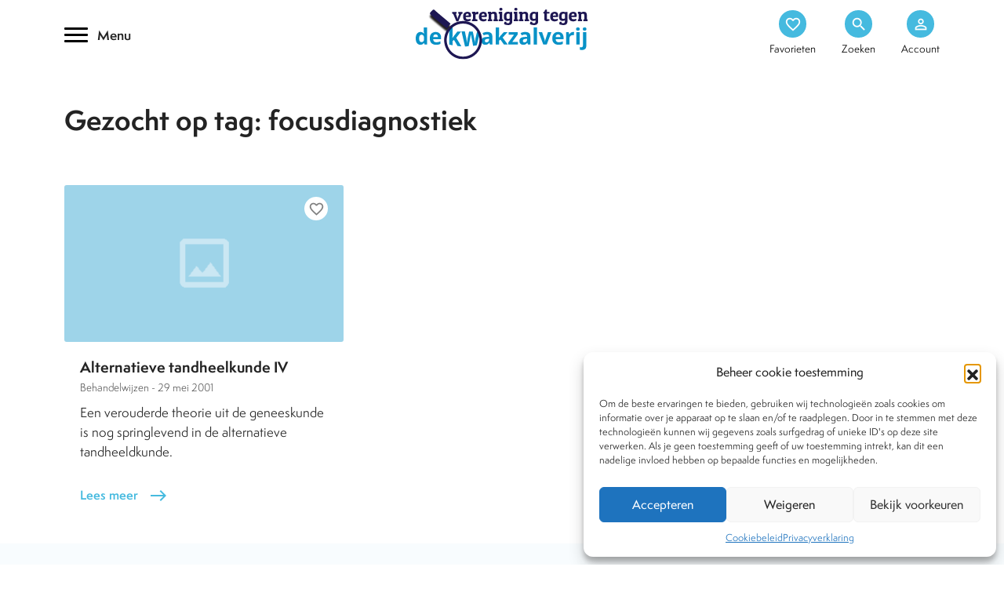

--- FILE ---
content_type: text/html; charset=UTF-8
request_url: https://www.kwakzalverij.nl/tag/focusdiagnostiek/
body_size: 12275
content:
<!DOCTYPE html>
<html lang="nl-NL">
<link rel="preload" href="/web/app/themes/kwakzalverij/images/kwakzalverij.webp">
<meta charset="UTF-8">
<meta name="HandheldFriendly" content="True">
<meta name="viewport" content="width=device-width, initial-scale=1.0, maximum-scale=1.0, user-scalable=no" />
<link rel="https://www.kwakzalverij.nl/app/themes/kwakzalverij/js/manifest.json" />
<title>focusdiagnostiek Archives - Kwakzalverij</title>
<link rel="profile" href="https://gmpg.org/xfn/11">
<link rel="pingback" href="https://www.kwakzalverij.nl/wp/xmlrpc.php">
<meta name="apple-mobile-web-app-capable" content="yes">
<meta name="mobile-web-app-capable" content="yes">
<style type="text/css">.wpfts-result-item .wpfts-smart-excerpt {}.wpfts-result-item .wpfts-not-found {color:#808080;font-size:0.9em;}.wpfts-result-item .wpfts-score {color:#006621;font-size:0.9em;}.wpfts-shift {margin-left:40px;}.wpfts-result-item .wpfts-download-link {color:#006621;font-size:0.9em;}.wpfts-result-item .wpfts-file-size {color:#006621;font-size:0.9em;}</style><meta name='robots' content='index, follow, max-image-preview:large, max-snippet:-1, max-video-preview:-1' />

	<!-- This site is optimized with the Yoast SEO Premium plugin v24.2 (Yoast SEO v26.6) - https://yoast.com/wordpress/plugins/seo/ -->
	<link rel="canonical" href="https://www.kwakzalverij.nl/tag/focusdiagnostiek/" />
	<meta property="og:locale" content="nl_NL" />
	<meta property="og:type" content="article" />
	<meta property="og:title" content="focusdiagnostiek Archives" />
	<meta property="og:url" content="https://www.kwakzalverij.nl/tag/focusdiagnostiek/" />
	<meta property="og:site_name" content="Kwakzalverij" />
	<meta name="twitter:card" content="summary_large_image" />
	<meta name="twitter:site" content="@kwakzalverij" />
	<script type="application/ld+json" class="yoast-schema-graph">{"@context":"https://schema.org","@graph":[{"@type":"CollectionPage","@id":"https://www.kwakzalverij.nl/tag/focusdiagnostiek/","url":"https://www.kwakzalverij.nl/tag/focusdiagnostiek/","name":"focusdiagnostiek Archives - Kwakzalverij","isPartOf":{"@id":"https://www.kwakzalverij.nl/#website"},"breadcrumb":{"@id":"https://www.kwakzalverij.nl/tag/focusdiagnostiek/#breadcrumb"},"inLanguage":"nl-NL"},{"@type":"BreadcrumbList","@id":"https://www.kwakzalverij.nl/tag/focusdiagnostiek/#breadcrumb","itemListElement":[{"@type":"ListItem","position":1,"name":"Home","item":"https://www.kwakzalverij.nl/"},{"@type":"ListItem","position":2,"name":"focusdiagnostiek"}]},{"@type":"WebSite","@id":"https://www.kwakzalverij.nl/#website","url":"https://www.kwakzalverij.nl/","name":"Kwakzalverij","description":"Een heldere inkijk in de bestrijding van kwakzalverij.","potentialAction":[{"@type":"SearchAction","target":{"@type":"EntryPoint","urlTemplate":"https://www.kwakzalverij.nl/?s={search_term_string}"},"query-input":{"@type":"PropertyValueSpecification","valueRequired":true,"valueName":"search_term_string"}}],"inLanguage":"nl-NL"}]}</script>
	<!-- / Yoast SEO Premium plugin. -->


<style id='wp-img-auto-sizes-contain-inline-css' type='text/css'>
img:is([sizes=auto i],[sizes^="auto," i]){contain-intrinsic-size:3000px 1500px}
/*# sourceURL=wp-img-auto-sizes-contain-inline-css */
</style>
<style id='classic-theme-styles-inline-css' type='text/css'>
/*! This file is auto-generated */
.wp-block-button__link{color:#fff;background-color:#32373c;border-radius:9999px;box-shadow:none;text-decoration:none;padding:calc(.667em + 2px) calc(1.333em + 2px);font-size:1.125em}.wp-block-file__button{background:#32373c;color:#fff;text-decoration:none}
/*# sourceURL=/wp-includes/css/classic-themes.min.css */
</style>
<link rel='stylesheet' id='wpfts_jquery-ui-styles-css' href='https://www.kwakzalverij.nl/app/mu-plugins/fulltext-search-pro/style/wpfts_autocomplete.css?ver=2.47.184' type='text/css' media='all' />
<link rel='stylesheet' id='cmplz-general-css' href='https://www.kwakzalverij.nl/app/plugins/complianz-gdpr/assets/css/cookieblocker.min.css?ver=1766401252' type='text/css' media='all' />
<link rel='stylesheet' id='bootstrap_min-css' href='https://www.kwakzalverij.nl/app/themes/kwakzalverij/vendor/bootstrap/css/bootstrap.min.css?ver=1.0' type='text/css' media='all' />
<link rel='stylesheet' id='swiper-css' href='https://www.kwakzalverij.nl/app/themes/kwakzalverij/css/swiper.min.css?ver=1.0' type='text/css' media='all' />
<link rel='stylesheet' id='style-css' href='https://www.kwakzalverij.nl/app/themes/kwakzalverij/style.css?ver=1.4' type='text/css' media='all' />
<link rel='stylesheet' id='mobile-css' href='https://www.kwakzalverij.nl/app/themes/kwakzalverij/css/mobile.css?ver=1.0' type='text/css' media='all' />
<link rel='stylesheet' id='mmenu-css' href='https://www.kwakzalverij.nl/app/themes/kwakzalverij/css/mmenu.css?ver=1.0' type='text/css' media='all' />
<script type="text/javascript" src="https://www.kwakzalverij.nl/wp/wp-includes/js/jquery/jquery.min.js?ver=3.7.1" id="jquery-core-js"></script>
<script type="text/javascript" src="https://www.kwakzalverij.nl/app/mu-plugins/fulltext-search-pro/js/wpfts_frontend.js?ver=2.47.184" id="wpfts_frontend-js"></script>
<script type="text/javascript">
		document.wpfts_ajaxurl = "https://www.kwakzalverij.nl/wp/wp-admin/admin-ajax.php";
	</script>			<style>.cmplz-hidden {
					display: none !important;
				}</style><style type="text/css">.recentcomments a{display:inline !important;padding:0 !important;margin:0 !important;}</style><link rel="icon" href="https://www.kwakzalverij.nl/app/uploads/2022/02/cropped-favicon-1-32x32.png" sizes="32x32" />
<link rel="icon" href="https://www.kwakzalverij.nl/app/uploads/2022/02/cropped-favicon-1-192x192.png" sizes="192x192" />
<link rel="apple-touch-icon" href="https://www.kwakzalverij.nl/app/uploads/2022/02/cropped-favicon-1-180x180.png" />
<meta name="msapplication-TileImage" content="https://www.kwakzalverij.nl/app/uploads/2022/02/cropped-favicon-1-270x270.png" />
		<style type="text/css" id="wp-custom-css">
			p {
    font-weight: 400;
    font-size: 16px;
    line-height: 25px;
}		</style>
		<style id='global-styles-inline-css' type='text/css'>
:root{--wp--preset--aspect-ratio--square: 1;--wp--preset--aspect-ratio--4-3: 4/3;--wp--preset--aspect-ratio--3-4: 3/4;--wp--preset--aspect-ratio--3-2: 3/2;--wp--preset--aspect-ratio--2-3: 2/3;--wp--preset--aspect-ratio--16-9: 16/9;--wp--preset--aspect-ratio--9-16: 9/16;--wp--preset--color--black: #000000;--wp--preset--color--cyan-bluish-gray: #abb8c3;--wp--preset--color--white: #ffffff;--wp--preset--color--pale-pink: #f78da7;--wp--preset--color--vivid-red: #cf2e2e;--wp--preset--color--luminous-vivid-orange: #ff6900;--wp--preset--color--luminous-vivid-amber: #fcb900;--wp--preset--color--light-green-cyan: #7bdcb5;--wp--preset--color--vivid-green-cyan: #00d084;--wp--preset--color--pale-cyan-blue: #8ed1fc;--wp--preset--color--vivid-cyan-blue: #0693e3;--wp--preset--color--vivid-purple: #9b51e0;--wp--preset--gradient--vivid-cyan-blue-to-vivid-purple: linear-gradient(135deg,rgb(6,147,227) 0%,rgb(155,81,224) 100%);--wp--preset--gradient--light-green-cyan-to-vivid-green-cyan: linear-gradient(135deg,rgb(122,220,180) 0%,rgb(0,208,130) 100%);--wp--preset--gradient--luminous-vivid-amber-to-luminous-vivid-orange: linear-gradient(135deg,rgb(252,185,0) 0%,rgb(255,105,0) 100%);--wp--preset--gradient--luminous-vivid-orange-to-vivid-red: linear-gradient(135deg,rgb(255,105,0) 0%,rgb(207,46,46) 100%);--wp--preset--gradient--very-light-gray-to-cyan-bluish-gray: linear-gradient(135deg,rgb(238,238,238) 0%,rgb(169,184,195) 100%);--wp--preset--gradient--cool-to-warm-spectrum: linear-gradient(135deg,rgb(74,234,220) 0%,rgb(151,120,209) 20%,rgb(207,42,186) 40%,rgb(238,44,130) 60%,rgb(251,105,98) 80%,rgb(254,248,76) 100%);--wp--preset--gradient--blush-light-purple: linear-gradient(135deg,rgb(255,206,236) 0%,rgb(152,150,240) 100%);--wp--preset--gradient--blush-bordeaux: linear-gradient(135deg,rgb(254,205,165) 0%,rgb(254,45,45) 50%,rgb(107,0,62) 100%);--wp--preset--gradient--luminous-dusk: linear-gradient(135deg,rgb(255,203,112) 0%,rgb(199,81,192) 50%,rgb(65,88,208) 100%);--wp--preset--gradient--pale-ocean: linear-gradient(135deg,rgb(255,245,203) 0%,rgb(182,227,212) 50%,rgb(51,167,181) 100%);--wp--preset--gradient--electric-grass: linear-gradient(135deg,rgb(202,248,128) 0%,rgb(113,206,126) 100%);--wp--preset--gradient--midnight: linear-gradient(135deg,rgb(2,3,129) 0%,rgb(40,116,252) 100%);--wp--preset--font-size--small: 13px;--wp--preset--font-size--medium: 20px;--wp--preset--font-size--large: 36px;--wp--preset--font-size--x-large: 42px;--wp--preset--spacing--20: 0.44rem;--wp--preset--spacing--30: 0.67rem;--wp--preset--spacing--40: 1rem;--wp--preset--spacing--50: 1.5rem;--wp--preset--spacing--60: 2.25rem;--wp--preset--spacing--70: 3.38rem;--wp--preset--spacing--80: 5.06rem;--wp--preset--shadow--natural: 6px 6px 9px rgba(0, 0, 0, 0.2);--wp--preset--shadow--deep: 12px 12px 50px rgba(0, 0, 0, 0.4);--wp--preset--shadow--sharp: 6px 6px 0px rgba(0, 0, 0, 0.2);--wp--preset--shadow--outlined: 6px 6px 0px -3px rgb(255, 255, 255), 6px 6px rgb(0, 0, 0);--wp--preset--shadow--crisp: 6px 6px 0px rgb(0, 0, 0);}:where(.is-layout-flex){gap: 0.5em;}:where(.is-layout-grid){gap: 0.5em;}body .is-layout-flex{display: flex;}.is-layout-flex{flex-wrap: wrap;align-items: center;}.is-layout-flex > :is(*, div){margin: 0;}body .is-layout-grid{display: grid;}.is-layout-grid > :is(*, div){margin: 0;}:where(.wp-block-columns.is-layout-flex){gap: 2em;}:where(.wp-block-columns.is-layout-grid){gap: 2em;}:where(.wp-block-post-template.is-layout-flex){gap: 1.25em;}:where(.wp-block-post-template.is-layout-grid){gap: 1.25em;}.has-black-color{color: var(--wp--preset--color--black) !important;}.has-cyan-bluish-gray-color{color: var(--wp--preset--color--cyan-bluish-gray) !important;}.has-white-color{color: var(--wp--preset--color--white) !important;}.has-pale-pink-color{color: var(--wp--preset--color--pale-pink) !important;}.has-vivid-red-color{color: var(--wp--preset--color--vivid-red) !important;}.has-luminous-vivid-orange-color{color: var(--wp--preset--color--luminous-vivid-orange) !important;}.has-luminous-vivid-amber-color{color: var(--wp--preset--color--luminous-vivid-amber) !important;}.has-light-green-cyan-color{color: var(--wp--preset--color--light-green-cyan) !important;}.has-vivid-green-cyan-color{color: var(--wp--preset--color--vivid-green-cyan) !important;}.has-pale-cyan-blue-color{color: var(--wp--preset--color--pale-cyan-blue) !important;}.has-vivid-cyan-blue-color{color: var(--wp--preset--color--vivid-cyan-blue) !important;}.has-vivid-purple-color{color: var(--wp--preset--color--vivid-purple) !important;}.has-black-background-color{background-color: var(--wp--preset--color--black) !important;}.has-cyan-bluish-gray-background-color{background-color: var(--wp--preset--color--cyan-bluish-gray) !important;}.has-white-background-color{background-color: var(--wp--preset--color--white) !important;}.has-pale-pink-background-color{background-color: var(--wp--preset--color--pale-pink) !important;}.has-vivid-red-background-color{background-color: var(--wp--preset--color--vivid-red) !important;}.has-luminous-vivid-orange-background-color{background-color: var(--wp--preset--color--luminous-vivid-orange) !important;}.has-luminous-vivid-amber-background-color{background-color: var(--wp--preset--color--luminous-vivid-amber) !important;}.has-light-green-cyan-background-color{background-color: var(--wp--preset--color--light-green-cyan) !important;}.has-vivid-green-cyan-background-color{background-color: var(--wp--preset--color--vivid-green-cyan) !important;}.has-pale-cyan-blue-background-color{background-color: var(--wp--preset--color--pale-cyan-blue) !important;}.has-vivid-cyan-blue-background-color{background-color: var(--wp--preset--color--vivid-cyan-blue) !important;}.has-vivid-purple-background-color{background-color: var(--wp--preset--color--vivid-purple) !important;}.has-black-border-color{border-color: var(--wp--preset--color--black) !important;}.has-cyan-bluish-gray-border-color{border-color: var(--wp--preset--color--cyan-bluish-gray) !important;}.has-white-border-color{border-color: var(--wp--preset--color--white) !important;}.has-pale-pink-border-color{border-color: var(--wp--preset--color--pale-pink) !important;}.has-vivid-red-border-color{border-color: var(--wp--preset--color--vivid-red) !important;}.has-luminous-vivid-orange-border-color{border-color: var(--wp--preset--color--luminous-vivid-orange) !important;}.has-luminous-vivid-amber-border-color{border-color: var(--wp--preset--color--luminous-vivid-amber) !important;}.has-light-green-cyan-border-color{border-color: var(--wp--preset--color--light-green-cyan) !important;}.has-vivid-green-cyan-border-color{border-color: var(--wp--preset--color--vivid-green-cyan) !important;}.has-pale-cyan-blue-border-color{border-color: var(--wp--preset--color--pale-cyan-blue) !important;}.has-vivid-cyan-blue-border-color{border-color: var(--wp--preset--color--vivid-cyan-blue) !important;}.has-vivid-purple-border-color{border-color: var(--wp--preset--color--vivid-purple) !important;}.has-vivid-cyan-blue-to-vivid-purple-gradient-background{background: var(--wp--preset--gradient--vivid-cyan-blue-to-vivid-purple) !important;}.has-light-green-cyan-to-vivid-green-cyan-gradient-background{background: var(--wp--preset--gradient--light-green-cyan-to-vivid-green-cyan) !important;}.has-luminous-vivid-amber-to-luminous-vivid-orange-gradient-background{background: var(--wp--preset--gradient--luminous-vivid-amber-to-luminous-vivid-orange) !important;}.has-luminous-vivid-orange-to-vivid-red-gradient-background{background: var(--wp--preset--gradient--luminous-vivid-orange-to-vivid-red) !important;}.has-very-light-gray-to-cyan-bluish-gray-gradient-background{background: var(--wp--preset--gradient--very-light-gray-to-cyan-bluish-gray) !important;}.has-cool-to-warm-spectrum-gradient-background{background: var(--wp--preset--gradient--cool-to-warm-spectrum) !important;}.has-blush-light-purple-gradient-background{background: var(--wp--preset--gradient--blush-light-purple) !important;}.has-blush-bordeaux-gradient-background{background: var(--wp--preset--gradient--blush-bordeaux) !important;}.has-luminous-dusk-gradient-background{background: var(--wp--preset--gradient--luminous-dusk) !important;}.has-pale-ocean-gradient-background{background: var(--wp--preset--gradient--pale-ocean) !important;}.has-electric-grass-gradient-background{background: var(--wp--preset--gradient--electric-grass) !important;}.has-midnight-gradient-background{background: var(--wp--preset--gradient--midnight) !important;}.has-small-font-size{font-size: var(--wp--preset--font-size--small) !important;}.has-medium-font-size{font-size: var(--wp--preset--font-size--medium) !important;}.has-large-font-size{font-size: var(--wp--preset--font-size--large) !important;}.has-x-large-font-size{font-size: var(--wp--preset--font-size--x-large) !important;}
/*# sourceURL=global-styles-inline-css */
</style>
</head>
<body data-cmplz=1 class="archive tag tag-focusdiagnostiek tag-5766 wp-theme-kwakzalverij" id="not-logged-in">
<div class="mm-page">	
	<nav id="mmenu">
	<div class="menu-hoofdmenu-container"><ul id="menu-hoofdmenu" class=""><li itemscope="itemscope" itemtype="https://www.schema.org/SiteNavigationElement" id="menu-item-11789" class="menu-item menu-item-type-custom menu-item-object-custom menu-item-has-children menu-item-11789 mega first_nav_row"><a title="Behandelwijzen" href="/behandelwijzen" data-toggle="mega" class="mega-toggle" aria-haspopup="true"><span class="material-icons-outlined"> dashboard </span>Behandelwijzen <span class="material-icons-outlined menu_chevron">chevron_right</span></a>
<ul role="menu" class=" mega-menu" >
	<li itemscope="itemscope" itemtype="https://www.schema.org/SiteNavigationElement" id="menu-item-11986" class="menu-item menu-item-type-post_type menu-item-object-behandelwijzen menu-item-11986"><a title="Acupunctuur" href="https://www.kwakzalverij.nl/behandelwijzen/acupunctuur/">Acupunctuur</a></li>
	<li itemscope="itemscope" itemtype="https://www.schema.org/SiteNavigationElement" id="menu-item-11944" class="menu-item menu-item-type-post_type menu-item-object-behandelwijzen menu-item-11944"><a title="Antroposofie" href="https://www.kwakzalverij.nl/behandelwijzen/antroposofie/">Antroposofie</a></li>
	<li itemscope="itemscope" itemtype="https://www.schema.org/SiteNavigationElement" id="menu-item-11945" class="menu-item menu-item-type-post_type menu-item-object-behandelwijzen menu-item-11945"><a title="Chiropractie" href="https://www.kwakzalverij.nl/behandelwijzen/chiropractie/">Chiropractie</a></li>
	<li itemscope="itemscope" itemtype="https://www.schema.org/SiteNavigationElement" id="menu-item-11946" class="menu-item menu-item-type-post_type menu-item-object-behandelwijzen menu-item-11946"><a title="Diergeneeskunde" href="https://www.kwakzalverij.nl/behandelwijzen/diergeneeskunde/">Diergeneeskunde</a></li>
	<li itemscope="itemscope" itemtype="https://www.schema.org/SiteNavigationElement" id="menu-item-11947" class="menu-item menu-item-type-post_type menu-item-object-behandelwijzen menu-item-11947"><a title="Geestelijke gezondheidszorg" href="https://www.kwakzalverij.nl/behandelwijzen/alternatieve-aanpak-in-de-ggz/">Geestelijke gezondheidszorg</a></li>
	<li itemscope="itemscope" itemtype="https://www.schema.org/SiteNavigationElement" id="menu-item-11948" class="menu-item menu-item-type-post_type menu-item-object-behandelwijzen menu-item-11948"><a title="Homeopathie" href="https://www.kwakzalverij.nl/behandelwijzen/homeopathie-2/">Homeopathie</a></li>
	<li itemscope="itemscope" itemtype="https://www.schema.org/SiteNavigationElement" id="menu-item-11949" class="menu-item menu-item-type-post_type menu-item-object-behandelwijzen menu-item-11949"><a title="Kankertherapieën" href="https://www.kwakzalverij.nl/behandelwijzen/kankertherapieen/">Kankertherapieën</a></li>
	<li itemscope="itemscope" itemtype="https://www.schema.org/SiteNavigationElement" id="menu-item-11950" class="menu-item menu-item-type-post_type menu-item-object-behandelwijzen menu-item-11950"><a title="Kruiden &amp; supplementen" href="https://www.kwakzalverij.nl/behandelwijzen/kruiden/">Kruiden &amp; supplementen</a></li>
	<li itemscope="itemscope" itemtype="https://www.schema.org/SiteNavigationElement" id="menu-item-11951" class="menu-item menu-item-type-post_type menu-item-object-behandelwijzen menu-item-11951"><a title="Natuurgeneeswijzen" href="https://www.kwakzalverij.nl/behandelwijzen/natuurgeneeswijzen/">Natuurgeneeswijzen</a></li>
	<li itemscope="itemscope" itemtype="https://www.schema.org/SiteNavigationElement" id="menu-item-11952" class="menu-item menu-item-type-post_type menu-item-object-behandelwijzen menu-item-11952"><a title="Paranormale behandelwijzen" href="https://www.kwakzalverij.nl/behandelwijzen/paranormale-behandelwijzen/">Paranormale behandelwijzen</a></li>
	<li itemscope="itemscope" itemtype="https://www.schema.org/SiteNavigationElement" id="menu-item-11953" class="menu-item menu-item-type-post_type menu-item-object-behandelwijzen menu-item-11953"><a title="Tandheelkunde" href="https://www.kwakzalverij.nl/behandelwijzen/tandheelkunde/">Tandheelkunde</a></li>
	<li itemscope="itemscope" itemtype="https://www.schema.org/SiteNavigationElement" id="menu-item-11954" class="menu-item menu-item-type-post_type menu-item-object-behandelwijzen menu-item-11954"><a title="Voeding" href="https://www.kwakzalverij.nl/behandelwijzen/voeding/">Voeding</a></li>
	<li itemscope="itemscope" itemtype="https://www.schema.org/SiteNavigationElement" id="menu-item-11955" class="menu-item menu-item-type-custom menu-item-object-custom menu-item-11955"><a title="Overige behandelwijzen">Overige behandelwijzen</a></li>
	<li itemscope="itemscope" itemtype="https://www.schema.org/SiteNavigationElement" id="menu-item-11956" class="menu-item menu-item-type-custom menu-item-object-custom menu-item-11956"><a title="Alle behandelwijzen" href="/behandelwijzen">Alle behandelwijzen</a></li>
</ul>
</li>
<li itemscope="itemscope" itemtype="https://www.schema.org/SiteNavigationElement" id="menu-item-11825" class="menu-item menu-item-type-custom menu-item-object-custom menu-item-11825 first_nav_row"><a title="Nieuws" href="/nieuws"><span class="material-icons-outlined"> article </span>Nieuws</a></li>
<li itemscope="itemscope" itemtype="https://www.schema.org/SiteNavigationElement" id="menu-item-11826" class="menu-item menu-item-type-custom menu-item-object-custom menu-item-has-children menu-item-11826 mega first_nav_row"><a title="Dossiers" href="/dossiers" data-toggle="mega" class="mega-toggle" aria-haspopup="true"><span class="material-icons-outlined"> inventory_2 </span>Dossiers <span class="material-icons-outlined menu_chevron">chevron_right</span></a>
<ul role="menu" class=" mega-menu" >
	<li itemscope="itemscope" itemtype="https://www.schema.org/SiteNavigationElement" id="menu-item-12307" class="menu-item menu-item-type-post_type menu-item-object-dossiers menu-item-12307"><a title="Kwakzalver van de maand" href="https://www.kwakzalverij.nl/dossiers/kwakzalver-van-de-maand/">Kwakzalver van de maand</a></li>
	<li itemscope="itemscope" itemtype="https://www.schema.org/SiteNavigationElement" id="menu-item-12308" class="menu-item menu-item-type-post_type menu-item-object-dossiers menu-item-12308"><a title="Brief van de maand" href="https://www.kwakzalverij.nl/dossiers/brief-van-de-maand/">Brief van de maand</a></li>
	<li itemscope="itemscope" itemtype="https://www.schema.org/SiteNavigationElement" id="menu-item-12309" class="menu-item menu-item-type-post_type menu-item-object-dossiers menu-item-12309"><a title="Pioniers in de Integratieve Geneeskunde" href="https://www.kwakzalverij.nl/dossiers/pioniers-in-de-integratieve-geneenieuwe-dossier-page/">Pioniers in de Integratieve Geneeskunde</a></li>
	<li itemscope="itemscope" itemtype="https://www.schema.org/SiteNavigationElement" id="menu-item-12310" class="menu-item menu-item-type-post_type menu-item-object-dossiers menu-item-12310"><a title="Chiropractie" href="https://www.kwakzalverij.nl/dossiers/chiropractie/">Chiropractie</a></li>
	<li itemscope="itemscope" itemtype="https://www.schema.org/SiteNavigationElement" id="menu-item-12311" class="menu-item menu-item-type-post_type menu-item-object-dossiers menu-item-12311"><a title="Homeopathie" href="https://www.kwakzalverij.nl/dossiers/homeopathie-al-200-jaar-onbewezen-kwakzalverij/">Homeopathie</a></li>
	<li itemscope="itemscope" itemtype="https://www.schema.org/SiteNavigationElement" id="menu-item-12312" class="menu-item menu-item-type-post_type menu-item-object-dossiers menu-item-12312"><a title="BTW vrijstelling" href="https://www.kwakzalverij.nl/dossiers/btw-vrijstelling/">BTW vrijstelling</a></li>
	<li itemscope="itemscope" itemtype="https://www.schema.org/SiteNavigationElement" id="menu-item-12313" class="menu-item menu-item-type-post_type menu-item-object-dossiers menu-item-12313"><a title="Stop de kwakzalverijvervuiling van zorgverzekeringspakketten" href="https://www.kwakzalverij.nl/dossiers/feuilleton/">Stop de kwakzalverijvervuiling van zorgverzekeringspakketten</a></li>
	<li itemscope="itemscope" itemtype="https://www.schema.org/SiteNavigationElement" id="menu-item-12314" class="menu-item menu-item-type-post_type menu-item-object-dossiers menu-item-12314"><a title="De affaire Houtsmuller" href="https://www.kwakzalverij.nl/dossiers/de-affaire-houtsmuller/">De affaire Houtsmuller</a></li>
	<li itemscope="itemscope" itemtype="https://www.schema.org/SiteNavigationElement" id="menu-item-12315" class="menu-item menu-item-type-post_type menu-item-object-dossiers menu-item-12315"><a title="Sylvia Millecam" href="https://www.kwakzalverij.nl/dossiers/sylvia-millecam/">Sylvia Millecam</a></li>
	<li itemscope="itemscope" itemtype="https://www.schema.org/SiteNavigationElement" id="menu-item-12316" class="menu-item menu-item-type-post_type menu-item-object-dossiers menu-item-12316"><a title="Maria Sickesz" href="https://www.kwakzalverij.nl/dossiers/maria-sickesz/">Maria Sickesz</a></li>
</ul>
</li>
<li itemscope="itemscope" itemtype="https://www.schema.org/SiteNavigationElement" id="menu-item-11887" class="menu-item menu-item-type-custom menu-item-object-custom menu-item-11887 first_nav_row"><a title="Encyclopedie" href="/encyclopedie"><span class="material-icons-outlined"> text_format </span>Encyclopedie</a></li>
<li itemscope="itemscope" itemtype="https://www.schema.org/SiteNavigationElement" id="menu-item-11888" class="menu-item menu-item-type-custom menu-item-object-custom menu-item-11888 first_nav_row"><a title="Tijdschrift" href="/tijdschrift"><span class="material-icons-outlined"> auto_stories </span>Tijdschrift</a></li>
<li itemscope="itemscope" itemtype="https://www.schema.org/SiteNavigationElement" id="menu-item-12178" class="menu-item menu-item-type-post_type menu-item-object-page menu-item-12178 first_nav_row"><a title="Podcasts" href="https://www.kwakzalverij.nl/podcasts/"><span class="material-icons-outlined icons-general"> podcasts </span>Podcasts</a></li>
<li itemscope="itemscope" itemtype="https://www.schema.org/SiteNavigationElement" id="menu-item-11889" class="menu-item menu-item-type-custom menu-item-object-custom menu-item-has-children menu-item-11889 mega first_nav_row"><a title="Over Ons" href="/over-ons" data-toggle="mega" class="mega-toggle" aria-haspopup="true"><span class="material-icons-outlined"> textsms </span>Over Ons <span class="material-icons-outlined menu_chevron">chevron_right</span></a>
<ul role="menu" class=" mega-menu" >
	<li itemscope="itemscope" itemtype="https://www.schema.org/SiteNavigationElement" id="menu-item-12196" class="menu-item menu-item-type-post_type menu-item-object-page menu-item-12196"><a title="Wat is kwakzalverij?" href="https://www.kwakzalverij.nl/over-ons/wat-is-kwakzalverij/">Wat is kwakzalverij?</a></li>
	<li itemscope="itemscope" itemtype="https://www.schema.org/SiteNavigationElement" id="menu-item-12197" class="menu-item menu-item-type-custom menu-item-object-custom menu-item-12197"><a title="Het bestuur" href="https://kwakzalverij.nl/over-ons/het-bestuur/">Het bestuur</a></li>
	<li itemscope="itemscope" itemtype="https://www.schema.org/SiteNavigationElement" id="menu-item-12198" class="menu-item menu-item-type-post_type menu-item-object-page menu-item-12198"><a title="De doelstellingen van de VtdK" href="https://www.kwakzalverij.nl/over-ons/de-doelstellingen-van-de-vtdk/">De doelstellingen van de VtdK</a></li>
	<li itemscope="itemscope" itemtype="https://www.schema.org/SiteNavigationElement" id="menu-item-12199" class="menu-item menu-item-type-post_type menu-item-object-page menu-item-12199"><a title="FAQ" href="https://www.kwakzalverij.nl/over-ons/vaak-gestelde-vragen-frequently-asked-questions-faq/">FAQ</a></li>
	<li itemscope="itemscope" itemtype="https://www.schema.org/SiteNavigationElement" id="menu-item-15101" class="menu-item menu-item-type-post_type menu-item-object-page menu-item-15101"><a title="Lidmaatschap/Schenking" href="https://www.kwakzalverij.nl/over-ons/lidmaatschap/">Lidmaatschap/Schenking</a></li>
	<li itemscope="itemscope" itemtype="https://www.schema.org/SiteNavigationElement" id="menu-item-15102" class="menu-item menu-item-type-post_type menu-item-object-page menu-item-15102"><a title="Ik wil lid worden" href="https://www.kwakzalverij.nl/lid-worden/">Ik wil lid worden</a></li>
</ul>
</li>
<li itemscope="itemscope" itemtype="https://www.schema.org/SiteNavigationElement" id="menu-item-12195" class="menu-item menu-item-type-post_type menu-item-object-page menu-item-12195 first_nav_row"><a title="Contact" href="https://www.kwakzalverij.nl/contact/"><span class="material-icons-outlined icons-general"> call </span>Contact</a></li>
</ul></div>	</nav>	
	<header class="header">
				<div class="container .my-3 relative">
			<div class="row justify-content-between align-self-center">
				<div class="col-4 align-self-center d-none d-xxl-block d-xl-block d-lg-block d-md-block">
					<div class="hamburger--collapse">
						<div class="hamburger-box">
							<div class="hamburger-inner"></div>
							<span>Menu</span>
						</div>
					</div>
				</div>
				
				<div class="col-xxl-4 col-xl-4 col-lg-4 col-md-4 col-6 text-center align-self-center">
					<a href="https://www.kwakzalverij.nl" alt="Kwakzalverij" title="Kwakzalverij" class="brand_logo">
						<img src="https://www.kwakzalverij.nl/app/themes/kwakzalverij/images/kwakzalverij_logo.svg" alt="Kwakzalverij" title="Kwakzalverij" width="240" height="86">
					</a>
				</div>
				
				<div class="col-xxl-4 col-xl-4 col-lg-4 col-md-4 col-6 align-self-center">
					<ul class="header_options h-100 align-self-center">
						
						<li class="center-inside d-xxl-none d-xl-none d-lg-none d-md-none">
							<a href="#mmenu">
								<div class="trans circle center-inside">
									<span class="material-icons">
										menu
									</span>
								</div>
							</a>	
						</li>
						
						<li class="center-inside">
												<a href="https://www.kwakzalverij.nl/favorieten/" class=""><div class="trans circle center-inside"><span class="material-icons">favorite_border</span>
</div><span class="trans d-none d-xxl-block d-xl-block d-lg-block d-md-block">Favorieten</span></a>
						</li>
						<li><a href="/?s=" class=""><div class="trans circle center-inside"><span class="material-icons">search</span></div><span class="trans d-none d-xxl-block d-xl-block d-lg-block d-md-block">Zoeken</span></a></li>
						<li><a href="https://www.kwakzalverij.nl/mijn-omgeving" class=""><div class="circle center-inside"><span class="material-icons">
person_outline</span></div><span class="trans d-none d-xxl-block d-xl-block d-lg-block d-md-block">Account</span></a></li>
					</ul>
				</div>
			</div>
		</div>
	</header>
	<div class="container-fluid container_menu_wrap trans" id="wrap_menu">
	<div class="container my-5">
		<div class="col-12">
			<div class="menu_wrap">
				<button class="close_menu">
					<span class="material-icons">
						highlight_off
					</span>
				</button>
				<nav class="inline_block">
				<div class="menu-hoofdmenu-container"><ul id="main-menu" class="nav"><li itemscope="itemscope" itemtype="https://www.schema.org/SiteNavigationElement" class="menu-item menu-item-type-custom menu-item-object-custom menu-item-has-children menu-item-11789 mega first_nav_row"><a title="Behandelwijzen" href="/behandelwijzen" data-toggle="mega" class="mega-toggle" aria-haspopup="true"><span class="material-icons-outlined"> dashboard </span>Behandelwijzen <span class="material-icons-outlined menu_chevron">chevron_right</span></a>
<ul role="menu" class=" mega-menu" >
	<li itemscope="itemscope" itemtype="https://www.schema.org/SiteNavigationElement" class="menu-item menu-item-type-post_type menu-item-object-behandelwijzen menu-item-11986"><a title="Acupunctuur" href="https://www.kwakzalverij.nl/behandelwijzen/acupunctuur/">Acupunctuur</a></li>
	<li itemscope="itemscope" itemtype="https://www.schema.org/SiteNavigationElement" class="menu-item menu-item-type-post_type menu-item-object-behandelwijzen menu-item-11944"><a title="Antroposofie" href="https://www.kwakzalverij.nl/behandelwijzen/antroposofie/">Antroposofie</a></li>
	<li itemscope="itemscope" itemtype="https://www.schema.org/SiteNavigationElement" class="menu-item menu-item-type-post_type menu-item-object-behandelwijzen menu-item-11945"><a title="Chiropractie" href="https://www.kwakzalverij.nl/behandelwijzen/chiropractie/">Chiropractie</a></li>
	<li itemscope="itemscope" itemtype="https://www.schema.org/SiteNavigationElement" class="menu-item menu-item-type-post_type menu-item-object-behandelwijzen menu-item-11946"><a title="Diergeneeskunde" href="https://www.kwakzalverij.nl/behandelwijzen/diergeneeskunde/">Diergeneeskunde</a></li>
	<li itemscope="itemscope" itemtype="https://www.schema.org/SiteNavigationElement" class="menu-item menu-item-type-post_type menu-item-object-behandelwijzen menu-item-11947"><a title="Geestelijke gezondheidszorg" href="https://www.kwakzalverij.nl/behandelwijzen/alternatieve-aanpak-in-de-ggz/">Geestelijke gezondheidszorg</a></li>
	<li itemscope="itemscope" itemtype="https://www.schema.org/SiteNavigationElement" class="menu-item menu-item-type-post_type menu-item-object-behandelwijzen menu-item-11948"><a title="Homeopathie" href="https://www.kwakzalverij.nl/behandelwijzen/homeopathie-2/">Homeopathie</a></li>
	<li itemscope="itemscope" itemtype="https://www.schema.org/SiteNavigationElement" class="menu-item menu-item-type-post_type menu-item-object-behandelwijzen menu-item-11949"><a title="Kankertherapieën" href="https://www.kwakzalverij.nl/behandelwijzen/kankertherapieen/">Kankertherapieën</a></li>
	<li itemscope="itemscope" itemtype="https://www.schema.org/SiteNavigationElement" class="menu-item menu-item-type-post_type menu-item-object-behandelwijzen menu-item-11950"><a title="Kruiden &amp; supplementen" href="https://www.kwakzalverij.nl/behandelwijzen/kruiden/">Kruiden &amp; supplementen</a></li>
	<li itemscope="itemscope" itemtype="https://www.schema.org/SiteNavigationElement" class="menu-item menu-item-type-post_type menu-item-object-behandelwijzen menu-item-11951"><a title="Natuurgeneeswijzen" href="https://www.kwakzalverij.nl/behandelwijzen/natuurgeneeswijzen/">Natuurgeneeswijzen</a></li>
	<li itemscope="itemscope" itemtype="https://www.schema.org/SiteNavigationElement" class="menu-item menu-item-type-post_type menu-item-object-behandelwijzen menu-item-11952"><a title="Paranormale behandelwijzen" href="https://www.kwakzalverij.nl/behandelwijzen/paranormale-behandelwijzen/">Paranormale behandelwijzen</a></li>
	<li itemscope="itemscope" itemtype="https://www.schema.org/SiteNavigationElement" class="menu-item menu-item-type-post_type menu-item-object-behandelwijzen menu-item-11953"><a title="Tandheelkunde" href="https://www.kwakzalverij.nl/behandelwijzen/tandheelkunde/">Tandheelkunde</a></li>
	<li itemscope="itemscope" itemtype="https://www.schema.org/SiteNavigationElement" class="menu-item menu-item-type-post_type menu-item-object-behandelwijzen menu-item-11954"><a title="Voeding" href="https://www.kwakzalverij.nl/behandelwijzen/voeding/">Voeding</a></li>
	<li itemscope="itemscope" itemtype="https://www.schema.org/SiteNavigationElement" class="menu-item menu-item-type-custom menu-item-object-custom menu-item-11955"><a title="Overige behandelwijzen">Overige behandelwijzen</a></li>
	<li itemscope="itemscope" itemtype="https://www.schema.org/SiteNavigationElement" class="menu-item menu-item-type-custom menu-item-object-custom menu-item-11956"><a title="Alle behandelwijzen" href="/behandelwijzen">Alle behandelwijzen</a></li>
</ul>
</li>
<li itemscope="itemscope" itemtype="https://www.schema.org/SiteNavigationElement" class="menu-item menu-item-type-custom menu-item-object-custom menu-item-11825 first_nav_row"><a title="Nieuws" href="/nieuws"><span class="material-icons-outlined"> article </span>Nieuws</a></li>
<li itemscope="itemscope" itemtype="https://www.schema.org/SiteNavigationElement" class="menu-item menu-item-type-custom menu-item-object-custom menu-item-has-children menu-item-11826 mega first_nav_row"><a title="Dossiers" href="/dossiers" data-toggle="mega" class="mega-toggle" aria-haspopup="true"><span class="material-icons-outlined"> inventory_2 </span>Dossiers <span class="material-icons-outlined menu_chevron">chevron_right</span></a>
<ul role="menu" class=" mega-menu" >
	<li itemscope="itemscope" itemtype="https://www.schema.org/SiteNavigationElement" class="menu-item menu-item-type-post_type menu-item-object-dossiers menu-item-12307"><a title="Kwakzalver van de maand" href="https://www.kwakzalverij.nl/dossiers/kwakzalver-van-de-maand/">Kwakzalver van de maand</a></li>
	<li itemscope="itemscope" itemtype="https://www.schema.org/SiteNavigationElement" class="menu-item menu-item-type-post_type menu-item-object-dossiers menu-item-12308"><a title="Brief van de maand" href="https://www.kwakzalverij.nl/dossiers/brief-van-de-maand/">Brief van de maand</a></li>
	<li itemscope="itemscope" itemtype="https://www.schema.org/SiteNavigationElement" class="menu-item menu-item-type-post_type menu-item-object-dossiers menu-item-12309"><a title="Pioniers in de Integratieve Geneeskunde" href="https://www.kwakzalverij.nl/dossiers/pioniers-in-de-integratieve-geneenieuwe-dossier-page/">Pioniers in de Integratieve Geneeskunde</a></li>
	<li itemscope="itemscope" itemtype="https://www.schema.org/SiteNavigationElement" class="menu-item menu-item-type-post_type menu-item-object-dossiers menu-item-12310"><a title="Chiropractie" href="https://www.kwakzalverij.nl/dossiers/chiropractie/">Chiropractie</a></li>
	<li itemscope="itemscope" itemtype="https://www.schema.org/SiteNavigationElement" class="menu-item menu-item-type-post_type menu-item-object-dossiers menu-item-12311"><a title="Homeopathie" href="https://www.kwakzalverij.nl/dossiers/homeopathie-al-200-jaar-onbewezen-kwakzalverij/">Homeopathie</a></li>
	<li itemscope="itemscope" itemtype="https://www.schema.org/SiteNavigationElement" class="menu-item menu-item-type-post_type menu-item-object-dossiers menu-item-12312"><a title="BTW vrijstelling" href="https://www.kwakzalverij.nl/dossiers/btw-vrijstelling/">BTW vrijstelling</a></li>
	<li itemscope="itemscope" itemtype="https://www.schema.org/SiteNavigationElement" class="menu-item menu-item-type-post_type menu-item-object-dossiers menu-item-12313"><a title="Stop de kwakzalverijvervuiling van zorgverzekeringspakketten" href="https://www.kwakzalverij.nl/dossiers/feuilleton/">Stop de kwakzalverijvervuiling van zorgverzekeringspakketten</a></li>
	<li itemscope="itemscope" itemtype="https://www.schema.org/SiteNavigationElement" class="menu-item menu-item-type-post_type menu-item-object-dossiers menu-item-12314"><a title="De affaire Houtsmuller" href="https://www.kwakzalverij.nl/dossiers/de-affaire-houtsmuller/">De affaire Houtsmuller</a></li>
	<li itemscope="itemscope" itemtype="https://www.schema.org/SiteNavigationElement" class="menu-item menu-item-type-post_type menu-item-object-dossiers menu-item-12315"><a title="Sylvia Millecam" href="https://www.kwakzalverij.nl/dossiers/sylvia-millecam/">Sylvia Millecam</a></li>
	<li itemscope="itemscope" itemtype="https://www.schema.org/SiteNavigationElement" class="menu-item menu-item-type-post_type menu-item-object-dossiers menu-item-12316"><a title="Maria Sickesz" href="https://www.kwakzalverij.nl/dossiers/maria-sickesz/">Maria Sickesz</a></li>
</ul>
</li>
<li itemscope="itemscope" itemtype="https://www.schema.org/SiteNavigationElement" class="menu-item menu-item-type-custom menu-item-object-custom menu-item-11887 first_nav_row"><a title="Encyclopedie" href="/encyclopedie"><span class="material-icons-outlined"> text_format </span>Encyclopedie</a></li>
<li itemscope="itemscope" itemtype="https://www.schema.org/SiteNavigationElement" class="menu-item menu-item-type-custom menu-item-object-custom menu-item-11888 first_nav_row"><a title="Tijdschrift" href="/tijdschrift"><span class="material-icons-outlined"> auto_stories </span>Tijdschrift</a></li>
<li itemscope="itemscope" itemtype="https://www.schema.org/SiteNavigationElement" class="menu-item menu-item-type-post_type menu-item-object-page menu-item-12178 first_nav_row"><a title="Podcasts" href="https://www.kwakzalverij.nl/podcasts/"><span class="material-icons-outlined icons-general"> podcasts </span>Podcasts</a></li>
<li itemscope="itemscope" itemtype="https://www.schema.org/SiteNavigationElement" class="menu-item menu-item-type-custom menu-item-object-custom menu-item-has-children menu-item-11889 mega first_nav_row"><a title="Over Ons" href="/over-ons" data-toggle="mega" class="mega-toggle" aria-haspopup="true"><span class="material-icons-outlined"> textsms </span>Over Ons <span class="material-icons-outlined menu_chevron">chevron_right</span></a>
<ul role="menu" class=" mega-menu" >
	<li itemscope="itemscope" itemtype="https://www.schema.org/SiteNavigationElement" class="menu-item menu-item-type-post_type menu-item-object-page menu-item-12196"><a title="Wat is kwakzalverij?" href="https://www.kwakzalverij.nl/over-ons/wat-is-kwakzalverij/">Wat is kwakzalverij?</a></li>
	<li itemscope="itemscope" itemtype="https://www.schema.org/SiteNavigationElement" class="menu-item menu-item-type-custom menu-item-object-custom menu-item-12197"><a title="Het bestuur" href="https://kwakzalverij.nl/over-ons/het-bestuur/">Het bestuur</a></li>
	<li itemscope="itemscope" itemtype="https://www.schema.org/SiteNavigationElement" class="menu-item menu-item-type-post_type menu-item-object-page menu-item-12198"><a title="De doelstellingen van de VtdK" href="https://www.kwakzalverij.nl/over-ons/de-doelstellingen-van-de-vtdk/">De doelstellingen van de VtdK</a></li>
	<li itemscope="itemscope" itemtype="https://www.schema.org/SiteNavigationElement" class="menu-item menu-item-type-post_type menu-item-object-page menu-item-12199"><a title="FAQ" href="https://www.kwakzalverij.nl/over-ons/vaak-gestelde-vragen-frequently-asked-questions-faq/">FAQ</a></li>
	<li itemscope="itemscope" itemtype="https://www.schema.org/SiteNavigationElement" class="menu-item menu-item-type-post_type menu-item-object-page menu-item-15101"><a title="Lidmaatschap/Schenking" href="https://www.kwakzalverij.nl/over-ons/lidmaatschap/">Lidmaatschap/Schenking</a></li>
	<li itemscope="itemscope" itemtype="https://www.schema.org/SiteNavigationElement" class="menu-item menu-item-type-post_type menu-item-object-page menu-item-15102"><a title="Ik wil lid worden" href="https://www.kwakzalverij.nl/lid-worden/">Ik wil lid worden</a></li>
</ul>
</li>
<li itemscope="itemscope" itemtype="https://www.schema.org/SiteNavigationElement" class="menu-item menu-item-type-post_type menu-item-object-page menu-item-12195 first_nav_row"><a title="Contact" href="https://www.kwakzalverij.nl/contact/"><span class="material-icons-outlined icons-general"> call </span>Contact</a></li>
</ul></div>				</nav>
			
				<div class="socials_inside">
					<h4 class="small_title">Volg ons op social media</h4>
										<ul class="social_media_wrap">
															<li>
										<a href="https://www.linkedin.com/company/vereniging-tegen-de-kwakzalverij/" alt="linkedin" title="linkedin" target="_blank" class="big_circle center-inside">
											<img src="https://www.kwakzalverij.nl/app/themes/kwakzalverij/images/linkedin.svg" alt="linkedin">										</a>
									</li>
																<li>
										<a href="https://twitter.com/kwakzalverij" alt="twitter" title="twitter" target="_blank" class="big_circle center-inside">
											<img src="https://www.kwakzalverij.nl/app/themes/kwakzalverij/images/twitter.svg" alt="twitter">										</a>
									</li>
																<li>
										<a href="https://www.facebook.com/kwakzalverij " alt="facebook" title="facebook" target="_blank" class="big_circle center-inside">
											<img src="https://www.kwakzalverij.nl/app/themes/kwakzalverij/images/facebook.svg" alt="facebook">										</a>
									</li>
																<li>
										<a href="https://www.instagram.com/stop_kwakzalverij/" alt="instagram" title="instagram" target="_blank" class="big_circle center-inside">
											<img src="https://www.kwakzalverij.nl/app/themes/kwakzalverij/images/instagram.svg" alt="instagram">										</a>
									</li>
												</ul>
						
				</div>					
			</div>
		</div>
	</div>
</div><article class="page-inner-wrapper" itemscope="" itemtype="http://schema.org/Article">
	<div class="container">
		<div class="row mt-5">
			<div class="col-12">
				<h1 class="big_title">Gezocht op tag: focusdiagnostiek</h1>
			</div>
		</div>
		<div class="row mt-5">
												
		<div class="col-12 col-md-6 col-lg-4 general_loop mb-4" itemscope="" itemtype="http://schema.org/Thing">
	<div class="general_loop_inside custom_shadow">
			<button class="favorite " data-pageid="9285" data-id="9285" data-type="favorite">
		<span class="material-icons-outlined">favorite_border</span> 	</button>
			<div itemprop="image" class="general_loop_images ratio ratio-16x9">
			<a itemprop="url" href="https://www.kwakzalverij.nl/behandelwijzen/tandheelkunde/alternatieve-tandheelkunde-iv/" alt="Alternatieve tandheelkunde IV" title="Alternatieve tandheelkunde IV" class="post_type_loop_single_container">
						<img src="https://www.kwakzalverij.nl/app/themes/kwakzalverij/images/Placeholder.png" class="fullimgsrc" alt="Alternatieve tandheelkunde IV" title="Alternatieve tandheelkunde IV">		
						</a>
			</div>	
			<div class="general_loop_content pb-6">
				<a itemprop="url" href="https://www.kwakzalverij.nl/behandelwijzen/tandheelkunde/alternatieve-tandheelkunde-iv/" alt="Alternatieve tandheelkunde IV" title="Alternatieve tandheelkunde IV">
					<h3 itemprop="name">Alternatieve tandheelkunde IV</h3>	
				</a>
				<span class="type">behandelwijzen - </span><span class="date">29 mei 2001</span>
				<p class="description">Een verouderde theorie uit de geneeskunde is nog springlevend in de alternatieve tandheeldkunde.</p>
				<a itemprop="url" href="https://www.kwakzalverij.nl/behandelwijzen/tandheelkunde/alternatieve-tandheelkunde-iv/" alt="Alternatieve tandheelkunde IV" title="Alternatieve tandheelkunde IV" class="readmore mt-2" alt="lees meer Alternatieve tandheelkunde IV" title="lees meer Alternatieve tandheelkunde IV">
					Lees meer <span class="material-icons-outlined">east</span>
				</a>
			</div>
		</div>		
	</div>


		</div>
	</div>
</article>
<div class="overlay trans"></div>
<footer> 
		<div class="container-fluid background_light_blue">
		<div class="container container_general_footer py-6">
			<div class="row justify-content-between">
				<div class="col-12 col-md-6 col-lg-3 member">
					<div class="member_inside">
						<h4 class="small_title">Lid worden?</h4>
						<p>Iedereen die de doelstelling van de vereniging onderschrijft kan lid worden!</p>
						<a href="/lid-worden" class="trans button_big button button_blue mt-3" alt="Lid worden" title="Lid worden">Lid worden <span class="material-icons-outlined">east</span></i>
						</a>
					</div>
				</div>
				<div class="col-12 col-md-6 newsletter  col-lg-4">
					<div class="newsletter_inside">
						<h4 class="small_title">Schrijf je in voor de nieuwsbrief</h4>
						<script>(function() {
	window.mc4wp = window.mc4wp || {
		listeners: [],
		forms: {
			on: function(evt, cb) {
				window.mc4wp.listeners.push(
					{
						event   : evt,
						callback: cb
					}
				);
			}
		}
	}
})();
</script><!-- Mailchimp for WordPress v4.10.9 - https://wordpress.org/plugins/mailchimp-for-wp/ --><form id="mc4wp-form-1" class="mc4wp-form mc4wp-form-11873" method="post" data-id="11873" data-name="Nieuwsbrief" ><div class="mc4wp-form-fields"><input type="email" name="EMAIL" class="customfield form-control" placeholder="E-mailadres" required />
<button type="submit" class="trans search-submit button button_blue"/>Versturen</button>
</div><label style="display: none !important;">Laat dit veld leeg als je een mens bent: <input type="text" name="_mc4wp_honeypot" value="" tabindex="-1" autocomplete="off" /></label><input type="hidden" name="_mc4wp_timestamp" value="1767100911" /><input type="hidden" name="_mc4wp_form_id" value="11873" /><input type="hidden" name="_mc4wp_form_element_id" value="mc4wp-form-1" /><div class="mc4wp-response"></div></form><!-- / Mailchimp for WordPress Plugin -->						<div class="description_small">	
							<p>Bij het inschrijven gaat u akkoord met onze <a href="https://www.kwakzalverij.nl/over-ons/algemene-voorwaarden/">algemene voorwaarden</a></p>
	
						</div>
					</div>			
				</div>
				<div class="col-12 col-md-12 col-lg-auto socials">
					<div class="socials_inside">
						<h4 class="small_title">Volg ons op social media</h4>
												<ul class="social_media_wrap">
																	
										<li>
											<a href="https://www.linkedin.com/company/vereniging-tegen-de-kwakzalverij/" alt="linkedin" title="linkedin" target="_blank" class="big_circle center-inside">
												<img src="https://www.kwakzalverij.nl/app/themes/kwakzalverij/images/linkedin.svg" alt="linkedin" width="40" height="40">											</a>
										</li>
																		
										<li>
											<a href="https://twitter.com/kwakzalverij" alt="twitter" title="twitter" target="_blank" class="big_circle center-inside">
												<img src="https://www.kwakzalverij.nl/app/themes/kwakzalverij/images/twitter.svg" alt="twitter" width="40" height="40">											</a>
										</li>
																		
										<li>
											<a href="https://www.facebook.com/kwakzalverij " alt="facebook" title="facebook" target="_blank" class="big_circle center-inside">
												<img src="https://www.kwakzalverij.nl/app/themes/kwakzalverij/images/facebook.svg" alt="facebook" width="40" height="40">											</a>
										</li>
																		
										<li>
											<a href="https://www.instagram.com/stop_kwakzalverij/" alt="instagram" title="instagram" target="_blank" class="big_circle center-inside">
												<img src="https://www.kwakzalverij.nl/app/themes/kwakzalverij/images/instagram.svg" alt="instagram" width="40" height="40">											</a>
										</li>
														</ul>
							
					</div>
				</div>
			</div>
		</div>
	</div>
	<div class="container-fluid dark_color container_footer_menu">
		<div class="container container_menu">
			<div class="col-12">
				<nav>
				<div class="menu-footer-menu-container"><ul id="footer" class="justify-content-between nav"><li id="menu-item-11879" class="menu-item menu-item-type-custom menu-item-object-custom menu-item-11879"><a href="https://kwakzalverij.nl/over-ons/">Over VtdK</a></li>
<li id="menu-item-11880" class="menu-item menu-item-type-custom menu-item-object-custom menu-item-11880"><a href="https://kwakzalverij.nl/over-ons/">Contact</a></li>
<li id="menu-item-11881" class="menu-item menu-item-type-custom menu-item-object-custom menu-item-11881"><a href="/nieuws">Nieuws</a></li>
<li id="menu-item-11882" class="menu-item menu-item-type-custom menu-item-object-custom menu-item-11882"><a href="/behandelwijzen">Behandelwijzen</a></li>
<li id="menu-item-11883" class="menu-item menu-item-type-custom menu-item-object-custom menu-item-11883"><a href="/dossiers">Dossiers</a></li>
<li id="menu-item-11884" class="menu-item menu-item-type-custom menu-item-object-custom menu-item-11884"><a href="/lid-worden">Lid worden</a></li>
<li id="menu-item-11885" class="menu-item menu-item-type-custom menu-item-object-custom menu-item-11885"><a href="https://kwakzalverij.nl/tijdschrift/">Tijdschrift</a></li>
<li id="menu-item-16108" class="menu-item menu-item-type-post_type menu-item-object-page menu-item-16108"><a href="https://www.kwakzalverij.nl/over-ons/algemene-voorwaarden/">Algemene voorwaarden</a></li>
</ul></div>				</nav>
			</div>
		</div>
	</div>
	<div class="container container_disclaimer">
		<div class="row">
			<div class="col-12 text-center">
				<p>Copyright © 2001-2025 Vereniging tegen de Kwakzalverij. Alle rechten voorbehouden. <a href="https://thegoodplace.nl/webdesign-utrecht"  target="_blank" alt="Webdesign Utrecht" title="Webdesign Utrecht">Website:</a> <a href="https://thegoodplace.nl/" target="_blank" alt="Communicatiebureau Utrecht" title="Communicatiebureau Utrecht">The Goodplace</a> - <a href="https://www.kwakzalverij.nl/privacy-statement" alt="Privacy statement" title="Privacy statement">Privacy statement</a> </p>
			</div>
		</div>
	</div>							
</footer>
</div>
<script type="speculationrules">
{"prefetch":[{"source":"document","where":{"and":[{"href_matches":"/*"},{"not":{"href_matches":["/wp/wp-*.php","/wp/wp-admin/*","/app/uploads/*","/app/*","/app/plugins/*","/app/themes/kwakzalverij/*","/*\\?(.+)"]}},{"not":{"selector_matches":"a[rel~=\"nofollow\"]"}},{"not":{"selector_matches":".no-prefetch, .no-prefetch a"}}]},"eagerness":"conservative"}]}
</script>
<script>(function() {function maybePrefixUrlField () {
  const value = this.value.trim()
  if (value !== '' && value.indexOf('http') !== 0) {
    this.value = 'http://' + value
  }
}

const urlFields = document.querySelectorAll('.mc4wp-form input[type="url"]')
for (let j = 0; j < urlFields.length; j++) {
  urlFields[j].addEventListener('blur', maybePrefixUrlField)
}
})();</script>
<!-- Consent Management powered by Complianz | GDPR/CCPA Cookie Consent https://wordpress.org/plugins/complianz-gdpr -->
<div id="cmplz-cookiebanner-container"><div class="cmplz-cookiebanner cmplz-hidden banner-1 bottom-right-view-preferences optin cmplz-bottom-right cmplz-categories-type-view-preferences" aria-modal="true" data-nosnippet="true" role="dialog" aria-live="polite" aria-labelledby="cmplz-header-1-optin" aria-describedby="cmplz-message-1-optin">
	<div class="cmplz-header">
		<div class="cmplz-logo"></div>
		<div class="cmplz-title" id="cmplz-header-1-optin">Beheer cookie toestemming</div>
		<div class="cmplz-close" tabindex="0" role="button" aria-label="Dialoogvenster sluiten">
			<svg aria-hidden="true" focusable="false" data-prefix="fas" data-icon="times" class="svg-inline--fa fa-times fa-w-11" role="img" xmlns="http://www.w3.org/2000/svg" viewBox="0 0 352 512"><path fill="currentColor" d="M242.72 256l100.07-100.07c12.28-12.28 12.28-32.19 0-44.48l-22.24-22.24c-12.28-12.28-32.19-12.28-44.48 0L176 189.28 75.93 89.21c-12.28-12.28-32.19-12.28-44.48 0L9.21 111.45c-12.28 12.28-12.28 32.19 0 44.48L109.28 256 9.21 356.07c-12.28 12.28-12.28 32.19 0 44.48l22.24 22.24c12.28 12.28 32.2 12.28 44.48 0L176 322.72l100.07 100.07c12.28 12.28 32.2 12.28 44.48 0l22.24-22.24c12.28-12.28 12.28-32.19 0-44.48L242.72 256z"></path></svg>
		</div>
	</div>

	<div class="cmplz-divider cmplz-divider-header"></div>
	<div class="cmplz-body">
		<div class="cmplz-message" id="cmplz-message-1-optin">Om de beste ervaringen te bieden, gebruiken wij technologieën zoals cookies om informatie over je apparaat op te slaan en/of te raadplegen. Door in te stemmen met deze technologieën kunnen wij gegevens zoals surfgedrag of unieke ID's op deze site verwerken. Als je geen toestemming geeft of uw toestemming intrekt, kan dit een nadelige invloed hebben op bepaalde functies en mogelijkheden.</div>
		<!-- categories start -->
		<div class="cmplz-categories">
			<details class="cmplz-category cmplz-functional" >
				<summary>
						<span class="cmplz-category-header">
							<span class="cmplz-category-title">Functioneel</span>
							<span class='cmplz-always-active'>
								<span class="cmplz-banner-checkbox">
									<input type="checkbox"
										   id="cmplz-functional-optin"
										   data-category="cmplz_functional"
										   class="cmplz-consent-checkbox cmplz-functional"
										   size="40"
										   value="1"/>
									<label class="cmplz-label" for="cmplz-functional-optin"><span class="screen-reader-text">Functioneel</span></label>
								</span>
								Altijd actief							</span>
							<span class="cmplz-icon cmplz-open">
								<svg xmlns="http://www.w3.org/2000/svg" viewBox="0 0 448 512"  height="18" ><path d="M224 416c-8.188 0-16.38-3.125-22.62-9.375l-192-192c-12.5-12.5-12.5-32.75 0-45.25s32.75-12.5 45.25 0L224 338.8l169.4-169.4c12.5-12.5 32.75-12.5 45.25 0s12.5 32.75 0 45.25l-192 192C240.4 412.9 232.2 416 224 416z"/></svg>
							</span>
						</span>
				</summary>
				<div class="cmplz-description">
					<span class="cmplz-description-functional">De technische opslag of toegang is strikt noodzakelijk voor het legitieme doel het gebruik mogelijk te maken van een specifieke dienst waarom de abonnee of gebruiker uitdrukkelijk heeft gevraagd, of met als enig doel de uitvoering van de transmissie van een communicatie over een elektronisch communicatienetwerk.</span>
				</div>
			</details>

			<details class="cmplz-category cmplz-preferences" >
				<summary>
						<span class="cmplz-category-header">
							<span class="cmplz-category-title">Voorkeuren</span>
							<span class="cmplz-banner-checkbox">
								<input type="checkbox"
									   id="cmplz-preferences-optin"
									   data-category="cmplz_preferences"
									   class="cmplz-consent-checkbox cmplz-preferences"
									   size="40"
									   value="1"/>
								<label class="cmplz-label" for="cmplz-preferences-optin"><span class="screen-reader-text">Voorkeuren</span></label>
							</span>
							<span class="cmplz-icon cmplz-open">
								<svg xmlns="http://www.w3.org/2000/svg" viewBox="0 0 448 512"  height="18" ><path d="M224 416c-8.188 0-16.38-3.125-22.62-9.375l-192-192c-12.5-12.5-12.5-32.75 0-45.25s32.75-12.5 45.25 0L224 338.8l169.4-169.4c12.5-12.5 32.75-12.5 45.25 0s12.5 32.75 0 45.25l-192 192C240.4 412.9 232.2 416 224 416z"/></svg>
							</span>
						</span>
				</summary>
				<div class="cmplz-description">
					<span class="cmplz-description-preferences">De technische opslag of toegang is noodzakelijk voor het legitieme doel voorkeuren op te slaan die niet door de abonnee of gebruiker zijn aangevraagd.</span>
				</div>
			</details>

			<details class="cmplz-category cmplz-statistics" >
				<summary>
						<span class="cmplz-category-header">
							<span class="cmplz-category-title">Statistieken</span>
							<span class="cmplz-banner-checkbox">
								<input type="checkbox"
									   id="cmplz-statistics-optin"
									   data-category="cmplz_statistics"
									   class="cmplz-consent-checkbox cmplz-statistics"
									   size="40"
									   value="1"/>
								<label class="cmplz-label" for="cmplz-statistics-optin"><span class="screen-reader-text">Statistieken</span></label>
							</span>
							<span class="cmplz-icon cmplz-open">
								<svg xmlns="http://www.w3.org/2000/svg" viewBox="0 0 448 512"  height="18" ><path d="M224 416c-8.188 0-16.38-3.125-22.62-9.375l-192-192c-12.5-12.5-12.5-32.75 0-45.25s32.75-12.5 45.25 0L224 338.8l169.4-169.4c12.5-12.5 32.75-12.5 45.25 0s12.5 32.75 0 45.25l-192 192C240.4 412.9 232.2 416 224 416z"/></svg>
							</span>
						</span>
				</summary>
				<div class="cmplz-description">
					<span class="cmplz-description-statistics">De technische opslag of toegang die uitsluitend voor statistische doeleinden wordt gebruikt.</span>
					<span class="cmplz-description-statistics-anonymous">De technische opslag of toegang die uitsluitend wordt gebruikt voor anonieme statistische doeleinden. Zonder dagvaarding, vrijwillige naleving door uw Internet Service Provider, of aanvullende gegevens van een derde partij, kan informatie die alleen voor dit doel wordt opgeslagen of opgehaald gewoonlijk niet worden gebruikt om je te identificeren.</span>
				</div>
			</details>
			<details class="cmplz-category cmplz-marketing" >
				<summary>
						<span class="cmplz-category-header">
							<span class="cmplz-category-title">Marketing</span>
							<span class="cmplz-banner-checkbox">
								<input type="checkbox"
									   id="cmplz-marketing-optin"
									   data-category="cmplz_marketing"
									   class="cmplz-consent-checkbox cmplz-marketing"
									   size="40"
									   value="1"/>
								<label class="cmplz-label" for="cmplz-marketing-optin"><span class="screen-reader-text">Marketing</span></label>
							</span>
							<span class="cmplz-icon cmplz-open">
								<svg xmlns="http://www.w3.org/2000/svg" viewBox="0 0 448 512"  height="18" ><path d="M224 416c-8.188 0-16.38-3.125-22.62-9.375l-192-192c-12.5-12.5-12.5-32.75 0-45.25s32.75-12.5 45.25 0L224 338.8l169.4-169.4c12.5-12.5 32.75-12.5 45.25 0s12.5 32.75 0 45.25l-192 192C240.4 412.9 232.2 416 224 416z"/></svg>
							</span>
						</span>
				</summary>
				<div class="cmplz-description">
					<span class="cmplz-description-marketing">De technische opslag of toegang is nodig om gebruikersprofielen op te stellen voor het verzenden van reclame, of om de gebruiker op een website of over verschillende websites te volgen voor soortgelijke marketingdoeleinden.</span>
				</div>
			</details>
		</div><!-- categories end -->
			</div>

	<div class="cmplz-links cmplz-information">
		<ul>
			<li><a class="cmplz-link cmplz-manage-options cookie-statement" href="#" data-relative_url="#cmplz-manage-consent-container">Beheer opties</a></li>
			<li><a class="cmplz-link cmplz-manage-third-parties cookie-statement" href="#" data-relative_url="#cmplz-cookies-overview">Beheer diensten</a></li>
			<li><a class="cmplz-link cmplz-manage-vendors tcf cookie-statement" href="#" data-relative_url="#cmplz-tcf-wrapper">Manage {vendor_count} vendors</a></li>
			<li><a class="cmplz-link cmplz-external cmplz-read-more-purposes tcf" target="_blank" rel="noopener noreferrer nofollow" href="https://cookiedatabase.org/tcf/purposes/" aria-label="Read more about TCF purposes on Cookie Database">Lees meer over deze doeleinden</a></li>
		</ul>
			</div>

	<div class="cmplz-divider cmplz-footer"></div>

	<div class="cmplz-buttons">
		<button class="cmplz-btn cmplz-accept">Accepteren</button>
		<button class="cmplz-btn cmplz-deny">Weigeren</button>
		<button class="cmplz-btn cmplz-view-preferences">Bekijk voorkeuren</button>
		<button class="cmplz-btn cmplz-save-preferences">Voorkeuren bewaren</button>
		<a class="cmplz-btn cmplz-manage-options tcf cookie-statement" href="#" data-relative_url="#cmplz-manage-consent-container">Bekijk voorkeuren</a>
			</div>

	
	<div class="cmplz-documents cmplz-links">
		<ul>
			<li><a class="cmplz-link cookie-statement" href="#" data-relative_url="">{title}</a></li>
			<li><a class="cmplz-link privacy-statement" href="#" data-relative_url="">{title}</a></li>
			<li><a class="cmplz-link impressum" href="#" data-relative_url="">{title}</a></li>
		</ul>
			</div>
</div>
</div>
					<div id="cmplz-manage-consent" data-nosnippet="true"><button class="cmplz-btn cmplz-hidden cmplz-manage-consent manage-consent-1">Beheer toestemming</button>

</div><script src='https://www.google.com/recaptcha/api.js?hl=en'></script><script type="text/javascript" src="https://www.kwakzalverij.nl/wp/wp-includes/js/jquery/ui/core.min.js?ver=1.13.3" id="jquery-ui-core-js"></script>
<script type="text/javascript" src="https://www.kwakzalverij.nl/wp/wp-includes/js/jquery/ui/menu.min.js?ver=1.13.3" id="jquery-ui-menu-js"></script>
<script type="text/javascript" src="https://www.kwakzalverij.nl/wp/wp-includes/js/dist/dom-ready.min.js?ver=f77871ff7694fffea381" id="wp-dom-ready-js"></script>
<script type="text/javascript" src="https://www.kwakzalverij.nl/wp/wp-includes/js/dist/hooks.min.js?ver=dd5603f07f9220ed27f1" id="wp-hooks-js"></script>
<script type="text/javascript" src="https://www.kwakzalverij.nl/wp/wp-includes/js/dist/i18n.min.js?ver=c26c3dc7bed366793375" id="wp-i18n-js"></script>
<script type="text/javascript" id="wp-i18n-js-after">
/* <![CDATA[ */
wp.i18n.setLocaleData( { 'text direction\u0004ltr': [ 'ltr' ] } );
//# sourceURL=wp-i18n-js-after
/* ]]> */
</script>
<script type="text/javascript" id="wp-a11y-js-translations">
/* <![CDATA[ */
( function( domain, translations ) {
	var localeData = translations.locale_data[ domain ] || translations.locale_data.messages;
	localeData[""].domain = domain;
	wp.i18n.setLocaleData( localeData, domain );
} )( "default", {"translation-revision-date":"2025-12-16 18:13:25+0000","generator":"GlotPress\/4.0.3","domain":"messages","locale_data":{"messages":{"":{"domain":"messages","plural-forms":"nplurals=2; plural=n != 1;","lang":"nl"},"Notifications":["Meldingen"]}},"comment":{"reference":"wp-includes\/js\/dist\/a11y.js"}} );
//# sourceURL=wp-a11y-js-translations
/* ]]> */
</script>
<script type="text/javascript" src="https://www.kwakzalverij.nl/wp/wp-includes/js/dist/a11y.min.js?ver=cb460b4676c94bd228ed" id="wp-a11y-js"></script>
<script type="text/javascript" src="https://www.kwakzalverij.nl/wp/wp-includes/js/jquery/ui/autocomplete.min.js?ver=1.13.3" id="jquery-ui-autocomplete-js"></script>
<script type="text/javascript" src="https://www.kwakzalverij.nl/app/themes/kwakzalverij/vendor/bootstrap/js/bootstrap.min.js?ver=1.1" id="tgp-basefile-js"></script>
<script type="text/javascript" src="https://www.kwakzalverij.nl/app/themes/kwakzalverij/js/swiper.min.js?ver=1.1" id="swiper-js"></script>
<script type="text/javascript" src="https://www.kwakzalverij.nl/app/themes/kwakzalverij/js/mmenu.js?ver=1.1" id="mmenu-js"></script>
<script type="text/javascript" src="https://www.kwakzalverij.nl/app/themes/kwakzalverij/js/FollowMe.js?ver=1.1" id="followme-js"></script>
<script type="text/javascript" src="https://www.kwakzalverij.nl/app/themes/kwakzalverij/js/jquery.cookie.js?ver=1" id="cookie-js"></script>
<script type="text/javascript" src="https://www.kwakzalverij.nl/app/themes/kwakzalverij/js/script.js?ver=1.4" id="script-js"></script>
<script type="text/javascript" id="ajaxfrontend-js-extra">
/* <![CDATA[ */
var ajax_object = {"ajaxurl":"https://www.kwakzalverij.nl/wp/wp-admin/admin-ajax.php","ajax_nonce":"15a4ee566f"};
//# sourceURL=ajaxfrontend-js-extra
/* ]]> */
</script>
<script type="text/javascript" src="https://www.kwakzalverij.nl/app/themes/kwakzalverij/js/ajax-frontend.js?ver=1.4" id="ajaxfrontend-js"></script>
<script type="text/javascript" id="favorite-js-extra">
/* <![CDATA[ */
var ajax_object = {"ajaxurl":"https://www.kwakzalverij.nl/wp/wp-admin/admin-ajax.php","ajax_nonce":"15a4ee566f"};
//# sourceURL=favorite-js-extra
/* ]]> */
</script>
<script type="text/javascript" src="https://www.kwakzalverij.nl/app/themes/kwakzalverij/js/favorite.js?ver=1.1" id="favorite-js"></script>
<script type="text/javascript" id="cmplz-cookiebanner-js-extra">
/* <![CDATA[ */
var complianz = {"prefix":"cmplz_","user_banner_id":"1","set_cookies":[],"block_ajax_content":"","banner_version":"9005","version":"7.4.4.2","store_consent":"","do_not_track_enabled":"","consenttype":"optin","region":"eu","geoip":"","dismiss_timeout":"","disable_cookiebanner":"","soft_cookiewall":"","dismiss_on_scroll":"","cookie_expiry":"365","url":"https://www.kwakzalverij.nl/wp-json/complianz/v1/","locale":"lang=nl&locale=nl_NL","set_cookies_on_root":"","cookie_domain":"","current_policy_id":"15","cookie_path":"/","categories":{"statistics":"statistieken","marketing":"marketing"},"tcf_active":"","placeholdertext":"Klik hier om {category} cookies te accepteren en deze inhoud te weergeven","css_file":"https://www.kwakzalverij.nl/app/uploads/complianz/css/banner-{banner_id}-{type}.css?v=9005","page_links":{"eu":{"cookie-statement":{"title":"Cookiebeleid","url":"https://kwakzalverij.nl/over-ons/privacy-statement/"},"privacy-statement":{"title":"Privacyverklaring","url":"https://kwakzalverij.nl/over-ons/privacy-statement/"}}},"tm_categories":"1","forceEnableStats":"","preview":"","clean_cookies":"","aria_label":"Klik hier om {category} cookies te accepteren en deze inhoud te weergeven"};
//# sourceURL=cmplz-cookiebanner-js-extra
/* ]]> */
</script>
<script defer type="text/javascript" src="https://www.kwakzalverij.nl/app/plugins/complianz-gdpr/cookiebanner/js/complianz.min.js?ver=1766401252" id="cmplz-cookiebanner-js"></script>
<script type="text/javascript" defer src="https://www.kwakzalverij.nl/app/plugins/mailchimp-for-wp/assets/js/forms.js?ver=4.10.9" id="mc4wp-forms-api-js"></script>
<!-- Statistics script Complianz GDPR/CCPA -->
						<script data-category="functional">
							(function(w,d,s,l,i){w[l]=w[l]||[];w[l].push({'gtm.start':
		new Date().getTime(),event:'gtm.js'});var f=d.getElementsByTagName(s)[0],
	j=d.createElement(s),dl=l!='dataLayer'?'&l='+l:'';j.async=true;j.src=
	'https://www.googletagmanager.com/gtm.js?id='+i+dl;f.parentNode.insertBefore(j,f);
})(window,document,'script','dataLayer','GTM-MR962B');
						</script><script defer src="https://static.cloudflareinsights.com/beacon.min.js/vcd15cbe7772f49c399c6a5babf22c1241717689176015" integrity="sha512-ZpsOmlRQV6y907TI0dKBHq9Md29nnaEIPlkf84rnaERnq6zvWvPUqr2ft8M1aS28oN72PdrCzSjY4U6VaAw1EQ==" data-cf-beacon='{"version":"2024.11.0","token":"d9acb50d7532432591b4367e56a272da","r":1,"server_timing":{"name":{"cfCacheStatus":true,"cfEdge":true,"cfExtPri":true,"cfL4":true,"cfOrigin":true,"cfSpeedBrain":true},"location_startswith":null}}' crossorigin="anonymous"></script>
</body>
</html>

--- FILE ---
content_type: image/svg+xml
request_url: https://www.kwakzalverij.nl/app/themes/kwakzalverij/images/instagram.svg
body_size: 4
content:
<svg viewBox="0 0 36.77 36.77" xmlns="http://www.w3.org/2000/svg"><circle cx="18.39" cy="18.39" fill="#45badf" r="18.39"/><g fill="#fff"><path d="m18.39 10.87c2.44 0 2.73 0 3.7.06a5.23 5.23 0 0 1 1.7.31 3.1 3.1 0 0 1 1.74 1.76 5.22 5.22 0 0 1 .32 1.7v3.71s0 2.73 0 3.7a5.15 5.15 0 0 1 -.32 1.7 3.1 3.1 0 0 1 -1.74 1.74 5.15 5.15 0 0 1 -1.7.32c-1 0-1.26 0-3.7 0s-2.74 0-3.71 0a5.22 5.22 0 0 1 -1.7-.32 3.1 3.1 0 0 1 -1.74-1.74 5.23 5.23 0 0 1 -.31-1.7c0-1-.06-1.26-.06-3.7s0-2.74.06-3.71a5.29 5.29 0 0 1 .31-1.7 3.1 3.1 0 0 1 1.76-1.76 5.29 5.29 0 0 1 1.7-.31c1 0 1.26-.06 3.71-.06m0-1.65c-2.49 0-2.8 0-3.78.06a6.85 6.85 0 0 0 -2.23.42 4.73 4.73 0 0 0 -2.7 2.68 6.85 6.85 0 0 0 -.42 2.23c0 1-.06 1.29-.06 3.78s0 2.8.06 3.77a6.79 6.79 0 0 0 .42 2.23 4.73 4.73 0 0 0 2.68 2.68 6.59 6.59 0 0 0 2.23.42c1 .05 1.29.06 3.78.06s2.8 0 3.77-.06a6.54 6.54 0 0 0 2.23-.42 4.73 4.73 0 0 0 2.68-2.68 6.54 6.54 0 0 0 .42-2.23c.05-1 .06-1.28.06-3.77s0-2.8-.06-3.78a6.59 6.59 0 0 0 -.42-2.23 4.73 4.73 0 0 0 -2.68-2.68 6.79 6.79 0 0 0 -2.23-.42c-1 0-1.28-.06-3.77-.06"/><path d="m18.39 13.68a4.71 4.71 0 1 0 4.7 4.71 4.71 4.71 0 0 0 -4.7-4.71m0 7.76a3.06 3.06 0 1 1 3.05-3.05 3.06 3.06 0 0 1 -3.05 3.05"/><path d="m24.38 13.5a1.1 1.1 0 1 1 -1.1-1.1 1.09 1.09 0 0 1 1.1 1.1"/></g></svg>

--- FILE ---
content_type: image/svg+xml
request_url: https://www.kwakzalverij.nl/app/themes/kwakzalverij/images/kwakzalverij_logo.svg
body_size: 15600
content:
<svg height="69" viewBox="0 0 231 69" width="231" xmlns="http://www.w3.org/2000/svg" xmlns:xlink="http://www.w3.org/1999/xlink"><mask id="a" fill="#fff"><path d="m0 0h13.7859v12.604h-13.7859z" fill="#fff" fill-rule="evenodd"/></mask><mask id="b" fill="#fff"><path d="m0 68.146h230.471v-68.146h-230.471z" fill="#fff" fill-rule="evenodd"/></mask><g fill="none" fill-rule="evenodd"><g fill="#1e1753"><path d="m57.0435 17.8727h-2.708l-4.037-9.601c-.821-.262-1.371-.583-1.65-.96l.247-1.896h5.662l.246 1.896c-.214.263-.566.5-1.059.714l1.33 3.717c.295.772.508 1.535.64 2.289l.049.345h.344c.132-.82.361-1.682.69-2.585l1.305-3.643c-.608-.23-1.034-.509-1.281-.837l.247-1.896h5.415l.247 1.896c-.295.377-.837.698-1.625.96z"/><path d="m70.8784 10.1671c.033-.229.049-.509.049-.837s-.131-.677-.394-1.046c-.262-.369-.717-.554-1.366-.554-.648 0-1.144.197-1.489.591-.345.393-.575 1.058-.69 1.993zm-1.551 7.754c-1.969 0-3.45-.525-4.443-1.575s-1.49-2.576-1.49-4.579c0-1.214.172-2.261.517-3.139s.813-1.554 1.404-2.031c1.148-.919 2.486-1.378 4.012-1.378 1.527 0 2.696.39 3.508 1.169.813.78 1.219 2.179 1.219 4.197 0 1.182-.583 1.773-1.748 1.773h-5.342c.065 1.034.332 1.765.8 2.191.468.427 1.21.64 2.228.64.558 0 1.091-.065 1.6-.197.509-.131.878-.263 1.108-.394l.345-.197.738 1.97c-.098.115-.242.258-.431.43-.189.173-.664.403-1.428.69-.763.287-1.629.43-2.597.43z"/><path d="m82.5718 8.444c-1.248 0-2.109.238-2.585.714v5.637c1.33.247 2.24.591 2.733 1.034l-.247 1.896h-7.04l-.246-1.896c.229-.311.68-.591 1.354-.837v-6.843c-.575-.198-1.026-.476-1.354-.837l.246-1.896c.902-.197 1.715-.296 2.437-.296s1.321.017 1.797.05v1.551c.378-.444.862-.809 1.452-1.096.591-.287 1.129-.431 1.613-.431s.816.042.997.124l-.074 3.2c-.328-.05-.689-.074-1.083-.074"/><path d="m92.0737 10.1671c.033-.229.049-.509.049-.837s-.131-.677-.394-1.046c-.262-.369-.717-.554-1.366-.554-.648 0-1.144.197-1.489.591-.345.393-.575 1.058-.69 1.993zm-1.551 7.754c-1.969 0-3.45-.525-4.443-1.575s-1.49-2.576-1.49-4.579c0-1.214.172-2.261.517-3.139s.813-1.554 1.404-2.031c1.148-.919 2.486-1.378 4.012-1.378 1.527 0 2.696.39 3.508 1.169.813.78 1.219 2.179 1.219 4.197 0 1.182-.583 1.773-1.748 1.773h-5.342c.065 1.034.332 1.765.8 2.191.468.427 1.21.64 2.228.64.558 0 1.091-.065 1.6-.197.509-.131.878-.263 1.108-.394l.345-.197.738 1.97c-.098.115-.242.258-.431.43-.189.173-.664.403-1.428.69-.763.287-1.629.43-2.597.43z"/><path d="m96.6279 5.4157c.902-.197 1.715-.295 2.437-.295s1.321.016 1.797.049v1.231c.411-.345.956-.628 1.638-.849.68-.222 1.333-.333 1.957-.333 1.608 0 2.736.378 3.384 1.133s.973 2.06.973 3.914v4.727c.64.246 1.091.525 1.354.837l-.247 1.895h-5.662l-.246-1.895c.23-.312.681-.591 1.354-.837v-4.875c0-.886-.144-1.481-.43-1.785-.288-.303-.801-.455-1.539-.455-.739 0-1.477.263-2.216.788v6.327c.64.246 1.092.525 1.354.837l-.246 1.895h-5.662l-.246-1.895c.229-.312.681-.591 1.354-.837v-6.844c-.575-.197-1.026-.476-1.354-.837z"/><path d="m113.9951 3.7174c-1.371 0-2.056-.62-2.056-1.859s.685-1.858 2.056-1.858c1.37 0 2.056.619 2.056 1.858s-.686 1.859-2.056 1.859zm-2.794 1.698c.919-.213 1.773-.32 2.56-.32.788 0 1.453.025 1.994.074v9.823c.64.246 1.092.525 1.354.837l-.246 1.895h-5.662l-.246-1.895c.229-.312.681-.591 1.354-.837v-6.844c-.575-.197-1.026-.476-1.354-.837z"/><path d="m121.897 13.9338c.337.492.911.738 1.724.738.812 0 1.547-.229 2.203-.689v-5.834c-.656-.279-1.37-.419-2.142-.419-1.526 0-2.289 1.206-2.289 3.619 0 1.231.168 2.092.504 2.585m1.736 6.4c1.46 0 2.191-.878 2.191-2.633v-1.084c-.804.493-1.814.739-3.028.739-1.543 0-2.729-.451-3.557-1.354-.829-.902-1.243-2.404-1.243-4.506 0-4.184 1.92-6.277 5.76-6.277.985 0 1.904.214 2.757.64.164-.295.41-.443.738-.443h2.019v12.112c0 1.805-.447 3.143-1.341 4.013-.895.87-2.277 1.305-4.148 1.305-.985 0-2.003-.116-3.053-.345-1.051-.23-1.846-.517-2.388-.862-.016-.147-.024-.295-.024-.443 0-.903.213-1.772.64-2.609h2.166c.18.344.311.804.394 1.378.623.246 1.329.369 2.117.369"/><path d="m134.1069 3.7174c-1.37 0-2.056-.62-2.056-1.859s.686-1.858 2.056-1.858 2.056.619 2.056 1.858-.686 1.859-2.056 1.859zm-2.794 1.698c.919-.213 1.773-.32 2.561-.32s1.452.025 1.994.074v9.823c.639.246 1.091.525 1.353.837l-.246 1.895h-5.662l-.246-1.895c.229-.312.681-.591 1.354-.837v-6.844c-.575-.197-1.026-.476-1.354-.837z"/><path d="m138.3286 5.4157c.902-.197 1.715-.295 2.438-.295.721 0 1.321.016 1.796.049v1.231c.411-.345.956-.628 1.638-.849.681-.222 1.333-.333 1.957-.333 1.608 0 2.736.378 3.385 1.133.647.755.973 2.06.973 3.914v4.727c.639.246 1.09.525 1.353.837l-.246 1.895h-5.662l-.246-1.895c.229-.312.68-.591 1.353-.837v-4.875c0-.886-.143-1.481-.43-1.785-.288-.303-.8-.455-1.538-.455-.74 0-1.478.263-2.216.788v6.327c.639.246 1.091.525 1.353.837l-.246 1.895h-5.662l-.246-1.895c.229-.312.681-.591 1.354-.837v-6.844c-.575-.197-1.026-.476-1.354-.837z"/><path d="m156.5337 13.9338c.336.492.911.738 1.724.738.811 0 1.546-.229 2.203-.689v-5.834c-.657-.279-1.371-.419-2.142-.419-1.526 0-2.29 1.206-2.29 3.619 0 1.231.168 2.092.505 2.585m1.735 6.4c1.461 0 2.192-.878 2.192-2.633v-1.084c-.805.493-1.814.739-3.029.739-1.543 0-2.728-.451-3.557-1.354-.828-.902-1.243-2.404-1.243-4.506 0-4.184 1.921-6.277 5.76-6.277.986 0 1.905.214 2.758.64.163-.295.409-.443.738-.443h2.019v12.112c0 1.805-.447 3.143-1.342 4.013-.894.87-2.277 1.305-4.148 1.305-.985 0-2.002-.116-3.052-.345-1.051-.23-1.847-.517-2.389-.862-.016-.147-.024-.295-.024-.443 0-.903.213-1.772.641-2.609h2.166c.18.344.311.804.393 1.378.624.246 1.329.369 2.117.369"/><path d="m175.5503 2.3141v3.102h3.521v2.067h-3.521v6.229c0 .525.074.907.222 1.144.147.239.5.357 1.058.357s1.158-.123 1.797-.369l.738 1.921c-1.263.64-2.555.96-3.877.96-1.321 0-2.215-.284-2.683-.849-.468-.567-.701-1.392-.701-2.475v-6.918h-1.108l-.271-1.501c.263-.312.804-.624 1.625-.936.197-1.345.665-2.256 1.403-2.732z"/><path d="m187.563 10.1671c.033-.229.05-.509.05-.837s-.132-.677-.395-1.046c-.262-.369-.717-.554-1.366-.554-.648 0-1.144.197-1.489.591-.345.393-.574 1.058-.69 1.993zm-1.551 7.754c-1.969 0-3.45-.525-4.443-1.575s-1.489-2.576-1.489-4.579c0-1.214.171-2.261.516-3.139s.813-1.554 1.404-2.031c1.148-.919 2.486-1.378 4.012-1.378 1.527 0 2.697.39 3.508 1.169.813.78 1.219 2.179 1.219 4.197 0 1.182-.582 1.773-1.748 1.773h-5.342c.065 1.034.333 1.765.8 2.191.468.427 1.211.64 2.228.64.558 0 1.091-.065 1.6-.197.509-.131.878-.263 1.108-.394l.345-.197.738 1.97c-.098.115-.242.258-.43.43-.19.173-.665.403-1.428.69-.764.287-1.629.43-2.598.43z"/><path d="m195.7974 13.9338c.337.492.911.738 1.724.738.812 0 1.547-.229 2.203-.689v-5.834c-.656-.279-1.37-.419-2.142-.419-1.526 0-2.289 1.206-2.289 3.619 0 1.231.168 2.092.504 2.585m1.736 6.4c1.46 0 2.191-.878 2.191-2.633v-1.084c-.804.493-1.814.739-3.028.739-1.543 0-2.729-.451-3.557-1.354-.829-.902-1.243-2.404-1.243-4.506 0-4.184 1.92-6.277 5.76-6.277.985 0 1.904.214 2.757.64.164-.295.41-.443.738-.443h2.019v12.112c0 1.805-.447 3.143-1.341 4.013-.895.87-2.277 1.305-4.148 1.305-.985 0-2.003-.116-3.053-.345-1.051-.23-1.847-.517-2.388-.862-.016-.147-.024-.295-.024-.443 0-.903.213-1.772.64-2.609h2.166c.18.344.311.804.394 1.378.623.246 1.329.369 2.117.369"/><path d="m212.3774 10.1671c.033-.229.05-.509.05-.837s-.132-.677-.395-1.046c-.262-.369-.717-.554-1.366-.554-.648 0-1.144.197-1.489.591-.345.393-.574 1.058-.69 1.993zm-1.551 7.754c-1.969 0-3.45-.525-4.443-1.575s-1.489-2.576-1.489-4.579c0-1.214.171-2.261.516-3.139s.813-1.554 1.404-2.031c1.148-.919 2.486-1.378 4.012-1.378 1.527 0 2.697.39 3.509 1.169.813.78 1.219 2.179 1.219 4.197 0 1.182-.583 1.773-1.749 1.773h-5.342c.065 1.034.333 1.765.8 2.191.468.427 1.211.64 2.228.64.558 0 1.091-.065 1.6-.197.509-.131.878-.263 1.108-.394l.345-.197.738 1.97c-.098.115-.242.258-.43.43-.189.173-.665.403-1.428.69-.764.287-1.629.43-2.598.43z"/><path d="m.247.295c.902-.197 1.714-.295 2.437-.295.721 0 1.321.016 1.796.049v1.231c.411-.345.956-.628 1.638-.849.681-.222 1.333-.333 1.957-.333 1.609 0 2.736.378 3.385 1.133.648.755.973 2.06.973 3.914v4.727c.639.246 1.09.525 1.353.837l-.246 1.895h-5.662l-.246-1.895c.229-.312.68-.591 1.354-.837v-4.875c0-.886-.144-1.481-.431-1.785-.287-.303-.8-.455-1.538-.455-.739 0-1.478.263-2.216.788v6.327c.64.246 1.092.525 1.354.837l-.247 1.895h-5.661l-.247-1.895c.23-.312.682-.591 1.354-.837v-6.844c-.575-.197-1.026-.476-1.354-.837z" mask="url(#a)" transform="translate(216.6851 5.1207)"/></g><path d="m7.749 45.4582c1.143 0 1.98-.332 2.512-.996s.823-1.792.872-3.384v-.483c0-1.758-.271-3.018-.813-3.78-.542-.761-1.424-1.142-2.644-1.142-.996 0-1.77.422-2.322 1.267s-.828 2.073-.828 3.684.279 2.82.835 3.626c.557.805 1.353 1.208 2.388 1.208m-1.567 3.56c-1.924 0-3.435-.747-4.534-2.242-1.099-1.494-1.648-3.564-1.648-6.211 0-2.685.559-4.777 1.677-6.276s2.659-2.249 4.622-2.249c2.06 0 3.633.801 4.717 2.402h.146c-.225-1.22-.337-2.309-.337-3.266v-5.244h4.483v22.793h-3.428l-.864-2.124h-.191c-1.015 1.611-2.563 2.417-4.643 2.417" fill="#0892c7"/><path d="m26.6128 35.2189c-.947 0-1.689.3-2.227.901-.537.6-.844 1.453-.922 2.556h6.269c-.019-1.103-.307-1.956-.864-2.556-.557-.601-1.309-.901-2.256-.901m.63 13.799c-2.637 0-4.697-.728-6.182-2.183-1.484-1.455-2.226-3.515-2.226-6.181 0-2.745.686-4.866 2.058-6.365s3.269-2.249 5.691-2.249c2.314 0 4.116.659 5.405 1.978 1.289 1.318 1.934 3.139 1.934 5.464v2.168h-10.562c.049 1.269.425 2.26 1.128 2.973s1.689 1.07 2.959 1.07c.986 0 1.919-.103 2.798-.308s1.797-.532 2.754-.981v3.457c-.782.39-1.616.681-2.505.871-.889.191-1.973.286-3.252.286" fill="#0892c7"/><path d="m98.1123 41.1369-1.729.059c-1.298.039-2.265.273-2.9.703-.635.429-.952 1.084-.952 1.963 0 1.259.723 1.889 2.168 1.889 1.035 0 1.863-.298 2.483-.893.62-.596.93-1.387.93-2.373zm1.318 7.588-.864-2.227h-.117c-.752.948-1.526 1.604-2.322 1.971-.796.366-1.833.549-3.113.549-1.572 0-2.81-.449-3.713-1.348-.903-.898-1.355-2.178-1.355-3.838 0-1.738.608-3.02 1.824-3.845s3.049-1.282 5.5-1.37l2.842-.087v-.718c0-1.66-.85-2.49-2.549-2.49-1.308 0-2.847.395-4.614 1.186l-1.48-3.017c1.885-.987 3.975-1.48 6.27-1.48 2.197 0 3.882.479 5.054 1.436s1.757 2.412 1.757 4.365v10.913z" fill="#0892c7"/><path d="m111.2925 39.8185 1.948-2.49 4.585-4.981h5.039l-6.504 7.105 6.9 9.272h-5.156l-4.717-6.635-1.919 1.538v5.097h-4.468v-22.793h4.468v10.166l-.235 3.721z" fill="#0892c7"/><path d="m136.8501 48.7248h-12.935v-2.637l7.588-10.327h-7.133v-3.413h12.216v2.9l-7.382 10.064h7.646z" fill="#0892c7"/><path d="m149.019 41.1369-1.729.059c-1.298.039-2.265.273-2.9.703-.635.429-.952 1.084-.952 1.963 0 1.259.723 1.889 2.168 1.889 1.035 0 1.863-.298 2.483-.893.62-.596.93-1.387.93-2.373zm1.318 7.588-.864-2.227h-.117c-.752.948-1.525 1.604-2.321 1.971-.796.366-1.834.549-3.114.549-1.572 0-2.809-.449-3.713-1.348-.903-.898-1.355-2.178-1.355-3.838 0-1.738.608-3.02 1.824-3.845s3.049-1.282 5.5-1.37l2.842-.087v-.718c0-1.66-.85-2.49-2.549-2.49-1.308 0-2.847.395-4.614 1.186l-1.48-3.017c1.885-.987 3.975-1.48 6.27-1.48 2.197 0 3.882.479 5.054 1.436s1.757 2.412 1.757 4.365v10.913z" fill="#0892c7"/><path d="m157.907 48.725h4.468v-22.793h-4.468z" fill="#0892c7" mask="url(#b)"/><path d="m170.8091 48.7248-6.24-16.377h4.673l3.164 9.331c.351 1.182.571 2.3.659 3.355h.088c.049-.938.268-2.056.659-3.355l3.149-9.331h4.673l-6.24 16.377z" fill="#0892c7" mask="url(#b)"/><path d="m190.6108 35.2189c-.947 0-1.689.3-2.227.901-.537.6-.844 1.453-.922 2.556h6.269c-.019-1.103-.307-1.956-.864-2.556-.557-.601-1.309-.901-2.256-.901m.63 13.799c-2.637 0-4.697-.728-6.182-2.183-1.484-1.455-2.226-3.515-2.226-6.181 0-2.745.685-4.866 2.057-6.365s3.27-2.249 5.692-2.249c2.314 0 4.116.659 5.405 1.978 1.289 1.318 1.934 3.139 1.934 5.464v2.168h-10.562c.049 1.269.425 2.26 1.128 2.973s1.689 1.07 2.959 1.07c.986 0 1.919-.103 2.798-.308s1.797-.532 2.754-.981v3.457c-.782.39-1.617.681-2.505.871-.889.191-1.973.286-3.252.286" fill="#0892c7" mask="url(#b)"/><path d="m210.5435 32.0402c.605 0 1.108.044 1.509.132l-.337 4.189c-.361-.097-.801-.146-1.318-.146-1.426 0-2.537.366-3.333 1.098-.795.733-1.194 1.758-1.194 3.077v8.335h-4.468v-16.377h3.384l.659 2.754h.22c.508-.918 1.194-1.658 2.059-2.22.864-.561 1.803-.842 2.819-.842" fill="#0892c7" mask="url(#b)"/><path d="m214.875 48.725h4.469v-16.377h-4.469zm-.189-20.611c0-1.455.811-2.182 2.432-2.182s2.431.727 2.431 2.182c0 .694-.203 1.233-.609 1.619-.404.386-1.012.579-1.822.579-1.621 0-2.432-.733-2.432-2.198z" fill="#0892c7" mask="url(#b)"/><path d="m223.6909 28.1144c0-1.455.811-2.183 2.432-2.183s2.431.728 2.431 2.183c0 .693-.203 1.233-.608 1.619-.405.385-1.013.578-1.823.578-1.621 0-2.432-.732-2.432-2.197m-1.128 27.817c-1.143 0-2.124-.122-2.944-.366v-3.515c.683.185 1.382.278 2.094.278.752 0 1.301-.21 1.649-.63.346-.42.519-1.04.519-1.86v-17.491h4.468v18.15c0 1.738-.503 3.078-1.509 4.021-1.005.942-2.431 1.413-4.277 1.413" fill="#0892c7" mask="url(#b)"/><path d="m49.1535 40.0176c.645-.87 1.292-1.768 1.939-2.689 1.523-1.843 3.052-3.797 4.583-5.808 1.684-.084 3.371-.146 5.061-.186-2.181 2.902-4.358 5.765-6.528 8.438 2.302 3.611 4.612 7.45 6.926 11.293-1.73-.088-3.457-.227-5.18-.416-1.576-2.758-3.148-5.458-4.716-8.026-.638.526-1.274 1.036-1.91 1.525v5.52c-1.481-.277-2.956-.591-4.424-.944v-22.793c1.468-.352 2.943-.667 4.424-.943v11.007c-.078 1.345-.156 2.685-.233 4.02.019 0 .039.001.058.002" fill="#0892c7" mask="url(#b)"/><path d="m76.8754 50.4689c-.42-2.148-.841-4.326-1.262-6.529-.567-2.781-1.136-5.606-1.704-8.464-.034 0-.069-.001-.103-.001-1 5.097-2.001 10.302-3.003 15.556-1.61.094-3.223.143-4.836.149-1.563-6.629-3.127-13.308-4.689-19.858 1.493-.032 2.988-.048 4.483-.0470441.634 2.9380441 1.268 5.8780441 1.902 8.8090441.305 1.574.615 3.745.929 6.506.03-.001.059-.002.089-.002.039-.9.211-2.329.516-4.282.079-.503.157-1.006.236-1.508.678-3.17 1.356-6.322 2.033-9.44 1.65.047 3.297.115 4.94.202.64 3.065 1.28 6.08 1.919 9.029.039.243.1.601.184 1.073.082.472.163.973.241 1.503s.148 1.048.211 1.555c.064.506.101.912.11 1.219.03-.003.059-.006.088-.009.088-.8.244-1.899.468-3.285s.385-2.312.482-2.793c.652-2.708 1.304-5.349 1.954-7.909 1.451.119 2.897.254 4.337.405-1.551 5.296-3.108 11.146-4.672 17.366-1.612.297-3.23.548-4.853.755" fill="#0892c7" mask="url(#b)"/><image height="31.199999" mask="url(#b)" width="33.839999" x="15.833848" xlink:href="[data-uri]" y="3.242657"/><path d="m41.6938 27.3127c.667-1.125 4.232-5.264 4.939-6.25-5.159-4.694-17.064-14-21.189-18-1.875-1.875-3.366.366-4.25 1.25-1.25 1.25-2.875 2.625-1.822 4.125 4.25 4.25 16.459 14.125 22.322 18.875" fill="#1e1753" mask="url(#b)"/><path d="m63.3945 64.7216c-12.1 0-21.909-9.809-21.909-21.909s9.809-21.909 21.909-21.909 21.909 9.809 21.909 21.909-9.809 21.909-21.909 21.909m0-47.242c-13.991 0-25.333 11.342-25.333 25.333s11.342 25.333 25.333 25.333 25.333-11.342 25.333-25.333-11.342-25.333-25.333-25.333" fill="#1e1753" mask="url(#b)"/></g></svg>

--- FILE ---
content_type: image/svg+xml
request_url: https://www.kwakzalverij.nl/app/themes/kwakzalverij/images/twitter.svg
body_size: -8
content:
<svg height="39" viewBox="0 0 39 39" width="39" xmlns="http://www.w3.org/2000/svg"><path d="m27.094 14.894c.263 5.852-4.101 12.376-11.826 12.376-2.349 0-4.536-.688-6.377-1.869 2.207.261 4.411-.351 6.159-1.723-1.821-.034-3.357-1.236-3.886-2.889.651.124 1.293.088 1.879-.071-2.001-.402-3.382-2.205-3.338-4.133.561.312 1.203.5 1.886.521-1.853-1.238-2.378-3.684-1.288-5.555 2.051 2.518 5.117 4.174 8.575 4.347-.606-2.602 1.367-5.108 4.052-5.108 1.198 0 2.279.505 3.038 1.314.947-.187 1.837-.534 2.641-1.011-.31.973-.97 1.788-1.828 2.302.841-.1 1.642-.324 2.389-.655-.558.835-1.263 1.568-2.076 2.154m-8.064-14.894c-10.51 0-19.03 8.52-19.03 19.03 0 10.51 8.52 19.031 19.03 19.031 10.511 0 19.031-8.521 19.031-19.031 0-10.51-8.52-19.03-19.031-19.03" fill="#45badf" fill-rule="evenodd" transform="translate(0 .061)"/></svg>

--- FILE ---
content_type: application/javascript
request_url: https://www.kwakzalverij.nl/app/themes/kwakzalverij/js/FollowMe.js?ver=1.1
body_size: 1026
content:
//FollowMe Plugin
//Written by Andrew Delaney

//Instructions

/*
Give any element that you wish to add the Follow Mouse effect to
a class of "Sheep"...because, you know...sheep follow things.

After you have given the elements their "Sheep" classes, add a
"data-resistance" attribute to the element.

"data-resistance" is a special attribute that I have defined, so
don't freak out if you've never seen it before and don't know what
it does. Basically, it adds resistance to the object that you add 
the attribute to, so that the object follows your mouse at a slower 
speed (or moves away from your mouse).

The way you write the attribute into your code, if you can't work 
that out, is exactly as I have quoted it previously. Simply type
--> data-resistance = "" <-- just as you would any other html 
attribute, such as class = "", id = "", width = "", etc. In this
case, the input requires an integer value (positive or negative),
but cannot be zero due to the fact that the maths divides by the
number you input. If you input zero a black hole will form...then 
we're all screwed.

So basically, if you give it a value of 1, the objects will follow
your mouse at it's exact speed. If you give it a 2, it will half
that speed, and so on. And if you want it to move opposite to your
mouse, you give it a negative value. If you're looking for a very
subtle shift of your elements, I'd recommend giving it a value of 
around 200.

Hopefully that gave you an idea of the range of numbers you'll
want to use.

Have fun using this plugin! It isn't a difficult one to understand.
*/

function followMe(){
	'use strict';
	
	//Variables regarding the DOM
	var followItem = document.getElementsByClassName('Sheep');
	var sheepCount = followItem.length;
	var iSheep = 0;
	var badSheep = 1;
	
	//Getting the coordinates
	var mouseX = event.clientX;
	var mouseY = event.clientY;
	var windowX = window.innerWidth;
	var windowY = window.innerHeight;
	
	//Inverting the mouse coordinates
	var invertMouseX = windowX-mouseX;
	var invertMouseY = windowY-mouseY;
	
	//Determining which percentage of the screen the mouse is in
	var xPercent = (mouseX/windowX*100);
	var yPercent = (mouseY/windowY*100);
	
	//Just storing the value that is half the screen height and width
	var halfScreenx = windowX/2;
	var halfScreeny = windowY/2;
	
	//Declaring the side and orientation values to be used later
	//They will get used to determin which corner of the screen the mouse is in
	var side, orientation;
	
	
	//Mouse in top left corner?
	if ((xPercent <= 50)&&(yPercent <= 50)) {
		side = "Left";
		orientation = "Top";
		
		for (iSheep = 0; iSheep < sheepCount; iSheep++){
			badSheep = followItem[iSheep].dataset.resistance;
			followItem[iSheep].style.transform = "translate(" + ((invertMouseX-halfScreenx)/badSheep*(-1)) + "px," + ((invertMouseY-halfScreeny)/badSheep*(-1)) + "px)";
		}
	}
	
	
	//Mouse in bottom left corner?
	if ((xPercent <= 50)&&(yPercent > 50)) {
		side = "Left";
		orientation = "Bottom";
		
		for (iSheep = 0; iSheep < sheepCount; iSheep++){
			badSheep = followItem[iSheep].dataset.resistance;
			followItem[iSheep].style.transform = "translate(" + ((invertMouseX-halfScreenx)/badSheep*(-1)) + "px," + ((mouseY-halfScreeny)/badSheep) + "px)";
		}
	}
	
	
	//Mouse in top right corner?
	if ((xPercent > 50)&&(yPercent <= 50)) {
		side = "Right";
		orientation = "Top";
		
		for (iSheep = 0; iSheep < sheepCount; iSheep++){
			badSheep = followItem[iSheep].dataset.resistance;
			followItem[iSheep].style.transform = "translate(" + ((mouseX-halfScreenx)/badSheep) + "px," + ((invertMouseY-halfScreeny)/badSheep*(-1)) + "px)";
		}
	}

	
	//Mouse in bottom right corner?
	if ((xPercent > 50)&&(yPercent > 50)) {
		side = "Right";
		orientation = "Bottom";
		
		for (iSheep = 0; iSheep < sheepCount; iSheep++){
			badSheep = followItem[iSheep].dataset.resistance;
			followItem[iSheep].style.transform = "translate(" + ((mouseX-halfScreenx)/badSheep) + "px," + ((mouseY-halfScreeny)/badSheep) + "px)";
		}
	}
}

//Make sure it runs all this code every time the mouse moves...its tracking you ;)
document.onmousemove = followMe;


--- FILE ---
content_type: application/javascript
request_url: https://www.kwakzalverij.nl/app/themes/kwakzalverij/js/ajax-frontend.js?ver=1.4
body_size: 839
content:
jQuery(document).ready(function(){
	
   jQuery(".checkrij").on("click", "input:checkbox", function(){
	   jQuery(this).closest('label').toggleClass('checked');
       jQuery(".filter").submit();
      
    });
    
     jQuery(".sorteer_wrap").on("click", ".radio_sorteer", function(){
	   jQuery(this).closest('label').toggleClass('checked');
       jQuery(".filter").submit();
      
    });
/*
    
    jQuery(".checkrij").on("click", ".hide_checkbox", function(){
	     jQuery(this).closest('label').trigger('click');
    });
*/
});

jQuery(document).on('change','#type_betaling', function(e) {
var waarde = jQuery(this).val();

if(waarde == 3){	
	jQuery('#contributie_bedrag').attr({
       "min" : 0.5         // values (or variables) here
    }).val(5);

    jQuery("#type_payment option[value='3']").attr("disabled","disabled");
	jQuery("#type_payment option[value='4']").attr("disabled","disabled");  
	
	jQuery("#type_payment option[value='2']").attr("selected","selected");  
   
    
}

if(waarde == 2){
	
 	
	jQuery("#type_payment option[value='3']").removeAttr("disabled");
	jQuery("#type_payment option[value='4']").removeAttr("disabled");
	
	jQuery.ajax({
	url: ajax_object.ajaxurl,
						  		type: "POST",
						  		data:{
							  		action: "get_contributie_value"
							  	},
						  		
		success:function(data){
			jQuery('#contributie_bedrag').attr({
				"min" : data.bedrag         // values (or variables) here
				}).val(data.bedrag );
		}
	})

	
}

});

jQuery('.doneren_payment_front_end').on('submit', function(e) {
		e.preventDefault();
		
		var $form = jQuery(this);	
		alledata = $form.serialize();
		
		jQuery.ajax({
		    type: "POST",
		    url: $form.attr('action'),
		    dataType: 'JSON',
		    data: alledata,
		    success:function(data){	 
				if(data.error == true){
						console.log(data);
						jQuery.alert({
				 title: 'Let op!',
				 content: data.melding,
			});
				} else {
						console.log(data);
						if(data.return_url){
							window.location.href = data.return_url ;
						} else {
						jQuery.alert({
						    title: 'Uw aanvraag wordt verwerkt!',
						    content: 'Bedankt voor uw aanmelding. Wij nemen contact met u op.',
			});	
						}
				}
			}
	  	});
}); 


jQuery('.deal_payment_front_end').on('submit', function(e) {
		e.preventDefault();
		
		var $form = jQuery(this);	
		alledata = $form.serialize();
		
		jQuery.ajax({
		    type: "POST",
		    url: $form.attr('action'),
		    dataType: 'JSON',
		    data: alledata,
		    success:function(data){	 
				if(data.error == true){
						console.log(data);
						jQuery.alert({
				 title: 'Let op!',
				 content: data.melding,
			});
				} else {
						console.log(data);
						if(data.return_url){
							window.location.href = data.return_url ;
						} 
				}
			}
	  	});
}); 

jQuery(document).on('submit','.filter', function(e) {
		e.preventDefault();
// 		var naam = jQuery("#naam").val();
		var filters = {
		"action": true,
		"_wp_http_referer": true,
		"name_zoeken": true
		};
				
		var $form = jQuery(this);	
		
		url = $form .find(".checkbox")
	    .filter(function (i, item) {
	        return !filters[item.name];
	    })
		.serialize();
		
		url_radio = $form .find(".radio_sorteer")
	    .filter(function (i, item) {
	        return !filters[item.name];
	    })
		.serialize();
	
		
		var zoekwoord = jQuery("#zoekwoord").val();	
			
		alledata = $form.serialize() + "&url=" + url +'&'+ url_radio;
		
		var relative_url = jQuery("#path").val();	  
		volledigeurl = relative_url+'?'+url+'&'+url_radio+'&zoekwoord='+zoekwoord;	

		jQuery.ajax({
		            type: "POST",
		            url: $form.attr('action'),
		            dataType: 'JSON',
		            data: alledata,
		            
		        beforeSend: function(){
				jQuery('#load_results').html('<div id="loading"><div class="spinner"></div></div>');
						 	
			 	},
			 	complete: function(data){
			 	jQuery('#load_results').html(data.responseText);	 
			 			 
				history.pushState({
					id: 'zoeken'
					}, 'zoeken', volledigeurl);
			 	},
			 	success:function(data){	 			
					jQuery('#load_results').html(data);
				}
		  
		});
});

jQuery('.shop_payment_front_end').on('submit', function(e) {
		e.preventDefault();
		
		var chosen = jQuery('.radio_fields .customfield_border:checked').closest('label').text();
		
		var $form = jQuery(this);	
		alledata = $form.serialize() + "&chosen=" + chosen;
		
		jQuery.ajax({
		    type: "POST",
		    url: $form.attr('action'),
		    dataType: 'JSON',
		    data: alledata,
		    success:function(data){	 
				if(data.error == true){
						console.log(data);
						jQuery.alert({
						title: 'Let op!',
						content: data.melding,
						});
				} else {
						console.log(data);
						if(data.return_url){
							window.location.href = data.return_url ;
						} else {
						jQuery.alert({
						    title: 'Uw aanvraag wordt verwerkt!',
						    content: 'Bedankt voor uw aanmelding. Wij nemen contact met u op.',
			});	
						}
				}
			}
	  	});
}); 